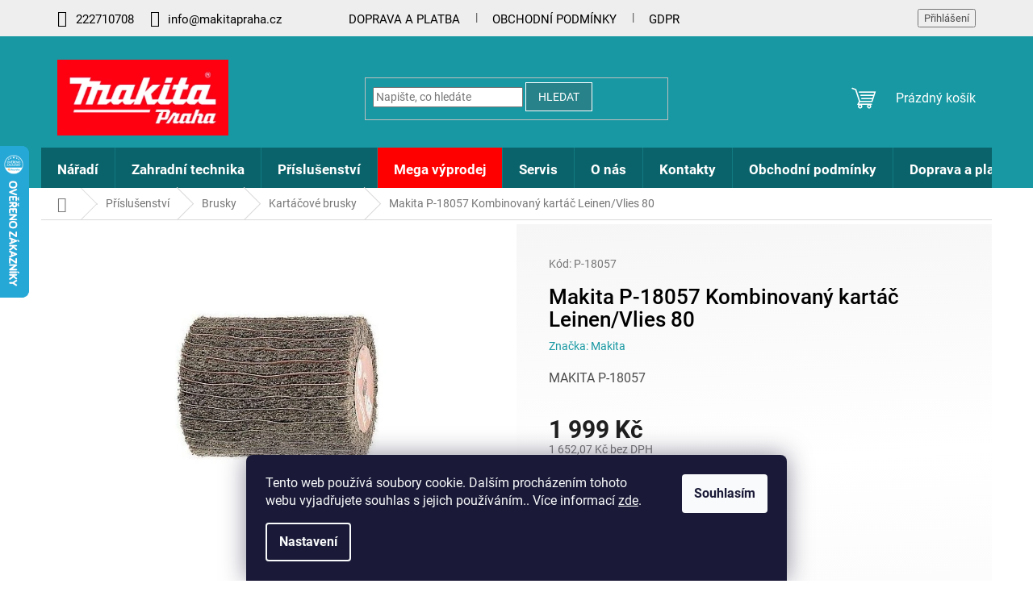

--- FILE ---
content_type: text/html; charset=utf-8
request_url: https://www.makitapraha.cz/p-18057/
body_size: 34468
content:
<!doctype html><html lang="cs" dir="ltr" class="header-background-light external-fonts-loaded"><head><meta charset="utf-8" /><meta name="viewport" content="width=device-width,initial-scale=1" /><title>Makita P-18057 Kombinovaný kartáč Leinen/Vlies 80 - Makitapraha.cz</title><link rel="preconnect" href="https://cdn.myshoptet.com" /><link rel="dns-prefetch" href="https://cdn.myshoptet.com" /><link rel="preload" href="https://cdn.myshoptet.com/prj/dist/master/cms/libs/jquery/jquery-1.11.3.min.js" as="script" /><link href="https://cdn.myshoptet.com/prj/dist/master/cms/templates/frontend_templates/shared/css/font-face/roboto.css" rel="stylesheet"><link href="https://cdn.myshoptet.com/prj/dist/master/shop/dist/font-shoptet-11.css.62c94c7785ff2cea73b2.css" rel="stylesheet"><script>
dataLayer = [];
dataLayer.push({'shoptet' : {
    "pageId": 1858,
    "pageType": "productDetail",
    "currency": "CZK",
    "currencyInfo": {
        "decimalSeparator": ",",
        "exchangeRate": 1,
        "priceDecimalPlaces": 2,
        "symbol": "K\u010d",
        "symbolLeft": 0,
        "thousandSeparator": " "
    },
    "language": "cs",
    "projectId": 441406,
    "product": {
        "id": 3111,
        "guid": "2040be38-0be6-11ec-802e-ecf4bbd79d2f",
        "hasVariants": false,
        "codes": [
            {
                "code": "P-18057"
            }
        ],
        "code": "P-18057",
        "name": "Makita P-18057 Kombinovan\u00fd kart\u00e1\u010d Leinen\/Vlies 80",
        "appendix": "",
        "weight": "0",
        "manufacturer": "Makita",
        "manufacturerGuid": "1EF5333F694A616A8CECDA0BA3DED3EE",
        "currentCategory": "P\u0159\u00edslu\u0161enstv\u00ed | Brusky | Kart\u00e1\u010dov\u00e9 brusky",
        "currentCategoryGuid": "7c5fd4fe-b104-11eb-bbb3-b8ca3a6063f8",
        "defaultCategory": "P\u0159\u00edslu\u0161enstv\u00ed | Brusky | Kart\u00e1\u010dov\u00e9 brusky",
        "defaultCategoryGuid": "7c5fd4fe-b104-11eb-bbb3-b8ca3a6063f8",
        "currency": "CZK",
        "priceWithVat": 1999
    },
    "stocks": [
        {
            "id": 1,
            "title": "Kamenn\u00e1 prodejna",
            "isDeliveryPoint": 1,
            "visibleOnEshop": 1
        },
        {
            "id": "ext",
            "title": "Sklad",
            "isDeliveryPoint": 0,
            "visibleOnEshop": 1
        }
    ],
    "cartInfo": {
        "id": null,
        "freeShipping": false,
        "freeShippingFrom": 6000,
        "leftToFreeGift": {
            "formattedPrice": "0 K\u010d",
            "priceLeft": 0
        },
        "freeGift": false,
        "leftToFreeShipping": {
            "priceLeft": 6000,
            "dependOnRegion": 0,
            "formattedPrice": "6 000 K\u010d"
        },
        "discountCoupon": [],
        "getNoBillingShippingPrice": {
            "withoutVat": 0,
            "vat": 0,
            "withVat": 0
        },
        "cartItems": [],
        "taxMode": "ORDINARY"
    },
    "cart": [],
    "customer": {
        "priceRatio": 1,
        "priceListId": 1,
        "groupId": null,
        "registered": false,
        "mainAccount": false
    }
}});
dataLayer.push({'cookie_consent' : {
    "marketing": "denied",
    "analytics": "denied"
}});
document.addEventListener('DOMContentLoaded', function() {
    shoptet.consent.onAccept(function(agreements) {
        if (agreements.length == 0) {
            return;
        }
        dataLayer.push({
            'cookie_consent' : {
                'marketing' : (agreements.includes(shoptet.config.cookiesConsentOptPersonalisation)
                    ? 'granted' : 'denied'),
                'analytics': (agreements.includes(shoptet.config.cookiesConsentOptAnalytics)
                    ? 'granted' : 'denied')
            },
            'event': 'cookie_consent'
        });
    });
});
</script>
<meta property="og:type" content="website"><meta property="og:site_name" content="makitapraha.cz"><meta property="og:url" content="https://www.makitapraha.cz/p-18057/"><meta property="og:title" content="Makita P-18057 Kombinovaný kartáč Leinen/Vlies 80 - Makitapraha.cz"><meta name="author" content="Makitapraha.cz"><meta name="web_author" content="Shoptet.cz"><meta name="dcterms.rightsHolder" content="www.makitapraha.cz"><meta name="robots" content="index,follow"><meta property="og:image" content="https://cdn.myshoptet.com/usr/www.makitapraha.cz/user/shop/big/3111_p-18057.jpg?6522a978"><meta property="og:description" content="Makita P-18057 Kombinovaný kartáč Leinen/Vlies 80. MAKITA P-18057"><meta name="description" content="Makita P-18057 Kombinovaný kartáč Leinen/Vlies 80. MAKITA P-18057"><meta property="product:price:amount" content="1999"><meta property="product:price:currency" content="CZK"><style>:root {--color-primary: #1698a2;--color-primary-h: 184;--color-primary-s: 76%;--color-primary-l: 36%;--color-primary-hover: #0a868f;--color-primary-hover-h: 184;--color-primary-hover-s: 87%;--color-primary-hover-l: 30%;--color-secondary: #44c200;--color-secondary-h: 99;--color-secondary-s: 100%;--color-secondary-l: 38%;--color-secondary-hover: #00994a;--color-secondary-hover-h: 149;--color-secondary-hover-s: 100%;--color-secondary-hover-l: 30%;--color-tertiary: #1698a2;--color-tertiary-h: 184;--color-tertiary-s: 76%;--color-tertiary-l: 36%;--color-tertiary-hover: #c20000;--color-tertiary-hover-h: 0;--color-tertiary-hover-s: 100%;--color-tertiary-hover-l: 38%;--color-header-background: #ffffff;--template-font: "Roboto";--template-headings-font: "Roboto";--header-background-url: url("[data-uri]");--cookies-notice-background: #1A1937;--cookies-notice-color: #F8FAFB;--cookies-notice-button-hover: #f5f5f5;--cookies-notice-link-hover: #27263f;--templates-update-management-preview-mode-content: "Náhled aktualizací šablony je aktivní pro váš prohlížeč."}</style>
    
    <link href="https://cdn.myshoptet.com/prj/dist/master/shop/dist/main-11.less.e897dbf3c40928fedadc.css" rel="stylesheet" />
                <link href="https://cdn.myshoptet.com/prj/dist/master/shop/dist/mobile-header-v1-11.less.1ee105d41b5f713c21aa.css" rel="stylesheet" />
    
    <script>var shoptet = shoptet || {};</script>
    <script src="https://cdn.myshoptet.com/prj/dist/master/shop/dist/main-3g-header.js.05f199e7fd2450312de2.js"></script>
<!-- User include --><!-- api 473(125) html code header -->

                <style>
                    #order-billing-methods .radio-wrapper[data-guid="68ae98b1-9b1f-11ed-90ab-b8ca3a6a5ac4"]:not(.cggooglepay), #order-billing-methods .radio-wrapper[data-guid="243afa2f-8437-11ec-90ab-b8ca3a6a5ac4"]:not(.cgapplepay) {
                        display: none;
                    }
                </style>
                <script type="text/javascript">
                    document.addEventListener('DOMContentLoaded', function() {
                        if (getShoptetDataLayer('pageType') === 'billingAndShipping') {
                            
                try {
                    if (window.ApplePaySession && window.ApplePaySession.canMakePayments()) {
                        document.querySelector('#order-billing-methods .radio-wrapper[data-guid="243afa2f-8437-11ec-90ab-b8ca3a6a5ac4"]').classList.add('cgapplepay');
                    }
                } catch (err) {} 
            
                            
                const cgBaseCardPaymentMethod = {
                        type: 'CARD',
                        parameters: {
                            allowedAuthMethods: ["PAN_ONLY", "CRYPTOGRAM_3DS"],
                            allowedCardNetworks: [/*"AMEX", "DISCOVER", "INTERAC", "JCB",*/ "MASTERCARD", "VISA"]
                        }
                };
                
                function cgLoadScript(src, callback)
                {
                    var s,
                        r,
                        t;
                    r = false;
                    s = document.createElement('script');
                    s.type = 'text/javascript';
                    s.src = src;
                    s.onload = s.onreadystatechange = function() {
                        if ( !r && (!this.readyState || this.readyState == 'complete') )
                        {
                            r = true;
                            callback();
                        }
                    };
                    t = document.getElementsByTagName('script')[0];
                    t.parentNode.insertBefore(s, t);
                } 
                
                function cgGetGoogleIsReadyToPayRequest() {
                    return Object.assign(
                        {},
                        {
                            apiVersion: 2,
                            apiVersionMinor: 0
                        },
                        {
                            allowedPaymentMethods: [cgBaseCardPaymentMethod]
                        }
                    );
                }

                function onCgGooglePayLoaded() {
                    let paymentsClient = new google.payments.api.PaymentsClient({environment: 'PRODUCTION'});
                    paymentsClient.isReadyToPay(cgGetGoogleIsReadyToPayRequest()).then(function(response) {
                        if (response.result) {
                            document.querySelector('#order-billing-methods .radio-wrapper[data-guid="68ae98b1-9b1f-11ed-90ab-b8ca3a6a5ac4"]').classList.add('cggooglepay');	 	 	 	 	 
                        }
                    })
                    .catch(function(err) {});
                }
                
                cgLoadScript('https://pay.google.com/gp/p/js/pay.js', onCgGooglePayLoaded);
            
                        }
                    });
                </script> 
                
<!-- project html code header -->
<link type="text/css" rel="stylesheet" media="screen" href="https://www.makitapraha.cz/user/documents/upload/CSS data Kuba/Makita_CSS/stylyhead_makita.css?v1.0.01" />

<style>
/*detail parametry*/
.extended-description {
    background: #ffffff !important;
    border: 1px solid #e6eaed !important;
    border-radius: unset !important;
    margin-top: 40px;
    padding: 0 40px;
}

.extended-description > h3 {
    font-size: 26px;
    font-weight: bold;
    padding: 0 16px;
    letter-spacing: -1px;
    background: #fff;
    display: inline-block;
    margin: 0;
    position: relative;
    bottom: 18px;
    left: -20px;
    color: #102c3f;
}

.extended-description table tr th {
    padding: 14px 0;
    border-bottom: 1px solid #E9E9E9;
    color: #555555;
    width: 60%;
}

.extended-description table tr td {
    padding: 14px 0;
    border-bottom: 1px solid #E9E9E9;
    text-align: right;
    color: #555555;
    font-weight: normal!important;
}

.detail-parameters th {
    font-weight: 700;
}

table.detail-parameters {
    width: 100%;
}

</style>
<!-- /User include --><link rel="shortcut icon" href="/favicon.ico" type="image/x-icon" /><link rel="canonical" href="https://www.makitapraha.cz/p-18057/" />    <script>
        var _hwq = _hwq || [];
        _hwq.push(['setKey', 'C47846FB3711F8013B337CB70E71F649']);
        _hwq.push(['setTopPos', '116']);
        _hwq.push(['showWidget', '21']);
        (function() {
            var ho = document.createElement('script');
            ho.src = 'https://cz.im9.cz/direct/i/gjs.php?n=wdgt&sak=C47846FB3711F8013B337CB70E71F649';
            var s = document.getElementsByTagName('script')[0]; s.parentNode.insertBefore(ho, s);
        })();
    </script>
    <!-- Global site tag (gtag.js) - Google Analytics -->
    <script async src="https://www.googletagmanager.com/gtag/js?id=G-1XQGVRSJ21"></script>
    <script>
        
        window.dataLayer = window.dataLayer || [];
        function gtag(){dataLayer.push(arguments);}
        

                    console.debug('default consent data');

            gtag('consent', 'default', {"ad_storage":"denied","analytics_storage":"denied","ad_user_data":"denied","ad_personalization":"denied","wait_for_update":500});
            dataLayer.push({
                'event': 'default_consent'
            });
        
        gtag('js', new Date());

        
                gtag('config', 'G-1XQGVRSJ21', {"groups":"GA4","send_page_view":false,"content_group":"productDetail","currency":"CZK","page_language":"cs"});
        
        
        
        
        
        
                    gtag('event', 'page_view', {"send_to":"GA4","page_language":"cs","content_group":"productDetail","currency":"CZK"});
        
                gtag('set', 'currency', 'CZK');

        gtag('event', 'view_item', {
            "send_to": "UA",
            "items": [
                {
                    "id": "P-18057",
                    "name": "Makita P-18057 Kombinovan\u00fd kart\u00e1\u010d Leinen\/Vlies 80",
                    "category": "P\u0159\u00edslu\u0161enstv\u00ed \/ Brusky \/ Kart\u00e1\u010dov\u00e9 brusky",
                                        "brand": "Makita",
                                                            "price": 1652.07
                }
            ]
        });
        
        
        
        
        
                    gtag('event', 'view_item', {"send_to":"GA4","page_language":"cs","content_group":"productDetail","value":1652.0699999999999,"currency":"CZK","items":[{"item_id":"P-18057","item_name":"Makita P-18057 Kombinovan\u00fd kart\u00e1\u010d Leinen\/Vlies 80","item_brand":"Makita","item_category":"P\u0159\u00edslu\u0161enstv\u00ed","item_category2":"Brusky","item_category3":"Kart\u00e1\u010dov\u00e9 brusky","price":1652.0699999999999,"quantity":1,"index":0}]});
        
        
        
        
        
        
        
        document.addEventListener('DOMContentLoaded', function() {
            if (typeof shoptet.tracking !== 'undefined') {
                for (var id in shoptet.tracking.bannersList) {
                    gtag('event', 'view_promotion', {
                        "send_to": "UA",
                        "promotions": [
                            {
                                "id": shoptet.tracking.bannersList[id].id,
                                "name": shoptet.tracking.bannersList[id].name,
                                "position": shoptet.tracking.bannersList[id].position
                            }
                        ]
                    });
                }
            }

            shoptet.consent.onAccept(function(agreements) {
                if (agreements.length !== 0) {
                    console.debug('gtag consent accept');
                    var gtagConsentPayload =  {
                        'ad_storage': agreements.includes(shoptet.config.cookiesConsentOptPersonalisation)
                            ? 'granted' : 'denied',
                        'analytics_storage': agreements.includes(shoptet.config.cookiesConsentOptAnalytics)
                            ? 'granted' : 'denied',
                                                                                                'ad_user_data': agreements.includes(shoptet.config.cookiesConsentOptPersonalisation)
                            ? 'granted' : 'denied',
                        'ad_personalization': agreements.includes(shoptet.config.cookiesConsentOptPersonalisation)
                            ? 'granted' : 'denied',
                        };
                    console.debug('update consent data', gtagConsentPayload);
                    gtag('consent', 'update', gtagConsentPayload);
                    dataLayer.push(
                        { 'event': 'update_consent' }
                    );
                }
            });
        });
    </script>
<script>
    (function(t, r, a, c, k, i, n, g) { t['ROIDataObject'] = k;
    t[k]=t[k]||function(){ (t[k].q=t[k].q||[]).push(arguments) },t[k].c=i;n=r.createElement(a),
    g=r.getElementsByTagName(a)[0];n.async=1;n.src=c;g.parentNode.insertBefore(n,g)
    })(window, document, 'script', '//www.heureka.cz/ocm/sdk.js?source=shoptet&version=2&page=product_detail', 'heureka', 'cz');

    heureka('set_user_consent', 0);
</script>
</head><body class="desktop id-1858 in-b-kartacove-brusky template-11 type-product type-detail one-column-body columns-mobile-2 columns-4 ums_forms_redesign--off ums_a11y_category_page--on ums_discussion_rating_forms--off ums_flags_display_unification--on ums_a11y_login--on mobile-header-version-1"><noscript>
    <style>
        #header {
            padding-top: 0;
            position: relative !important;
            top: 0;
        }
        .header-navigation {
            position: relative !important;
        }
        .overall-wrapper {
            margin: 0 !important;
        }
        body:not(.ready) {
            visibility: visible !important;
        }
    </style>
    <div class="no-javascript">
        <div class="no-javascript__title">Musíte změnit nastavení vašeho prohlížeče</div>
        <div class="no-javascript__text">Podívejte se na: <a href="https://www.google.com/support/bin/answer.py?answer=23852">Jak povolit JavaScript ve vašem prohlížeči</a>.</div>
        <div class="no-javascript__text">Pokud používáte software na blokování reklam, může být nutné povolit JavaScript z této stránky.</div>
        <div class="no-javascript__text">Děkujeme.</div>
    </div>
</noscript>

        <div id="fb-root"></div>
        <script>
            window.fbAsyncInit = function() {
                FB.init({
//                    appId            : 'your-app-id',
                    autoLogAppEvents : true,
                    xfbml            : true,
                    version          : 'v19.0'
                });
            };
        </script>
        <script async defer crossorigin="anonymous" src="https://connect.facebook.net/cs_CZ/sdk.js"></script>    <div class="siteCookies siteCookies--bottom siteCookies--dark js-siteCookies" role="dialog" data-testid="cookiesPopup" data-nosnippet>
        <div class="siteCookies__form">
            <div class="siteCookies__content">
                <div class="siteCookies__text">
                    Tento web používá soubory cookie. Dalším procházením tohoto webu vyjadřujete souhlas s jejich používáním.. Více informací <a href="https://441406.myshoptet.com/podminky-ochrany-osobnich-udaju/" target="\" _blank="">zde</a>.
                </div>
                <p class="siteCookies__links">
                    <button class="siteCookies__link js-cookies-settings" aria-label="Nastavení cookies" data-testid="cookiesSettings">Nastavení</button>
                </p>
            </div>
            <div class="siteCookies__buttonWrap">
                                <button class="siteCookies__button js-cookiesConsentSubmit" value="all" aria-label="Přijmout cookies" data-testid="buttonCookiesAccept">Souhlasím</button>
            </div>
        </div>
        <script>
            document.addEventListener("DOMContentLoaded", () => {
                const siteCookies = document.querySelector('.js-siteCookies');
                document.addEventListener("scroll", shoptet.common.throttle(() => {
                    const st = document.documentElement.scrollTop;
                    if (st > 1) {
                        siteCookies.classList.add('siteCookies--scrolled');
                    } else {
                        siteCookies.classList.remove('siteCookies--scrolled');
                    }
                }, 100));
            });
        </script>
    </div>
<a href="#content" class="skip-link sr-only">Přejít na obsah</a><div class="overall-wrapper"><div class="user-action"><div class="container">
    <div class="user-action-in">
                    <div id="login" class="user-action-login popup-widget login-widget" role="dialog" aria-labelledby="loginHeading">
        <div class="popup-widget-inner">
                            <h2 id="loginHeading">Přihlášení k vašemu účtu</h2><div id="customerLogin"><form action="/action/Customer/Login/" method="post" id="formLoginIncluded" class="csrf-enabled formLogin" data-testid="formLogin"><input type="hidden" name="referer" value="" /><div class="form-group"><div class="input-wrapper email js-validated-element-wrapper no-label"><input type="email" name="email" class="form-control" autofocus placeholder="E-mailová adresa (např. jan@novak.cz)" data-testid="inputEmail" autocomplete="email" required /></div></div><div class="form-group"><div class="input-wrapper password js-validated-element-wrapper no-label"><input type="password" name="password" class="form-control" placeholder="Heslo" data-testid="inputPassword" autocomplete="current-password" required /><span class="no-display">Nemůžete vyplnit toto pole</span><input type="text" name="surname" value="" class="no-display" /></div></div><div class="form-group"><div class="login-wrapper"><button type="submit" class="btn btn-secondary btn-text btn-login" data-testid="buttonSubmit">Přihlásit se</button><div class="password-helper"><a href="/registrace/" data-testid="signup" rel="nofollow">Nová registrace</a><a href="/klient/zapomenute-heslo/" rel="nofollow">Zapomenuté heslo</a></div></div></div></form>
</div>                    </div>
    </div>

                            <div id="cart-widget" class="user-action-cart popup-widget cart-widget loader-wrapper" data-testid="popupCartWidget" role="dialog" aria-hidden="true">
    <div class="popup-widget-inner cart-widget-inner place-cart-here">
        <div class="loader-overlay">
            <div class="loader"></div>
        </div>
    </div>

    <div class="cart-widget-button">
        <a href="/kosik/" class="btn btn-conversion" id="continue-order-button" rel="nofollow" data-testid="buttonNextStep">Pokračovat do košíku</a>
    </div>
</div>
            </div>
</div>
</div><div class="top-navigation-bar" data-testid="topNavigationBar">

    <div class="container">

        <div class="top-navigation-contacts">
            <strong>Zákaznická podpora:</strong><a href="tel:222710708" class="project-phone" aria-label="Zavolat na 222710708" data-testid="contactboxPhone"><span>222710708</span></a><a href="mailto:info@makitapraha.cz" class="project-email" data-testid="contactboxEmail"><span>info@makitapraha.cz</span></a>        </div>

                            <div class="top-navigation-menu">
                <div class="top-navigation-menu-trigger"></div>
                <ul class="top-navigation-bar-menu">
                                            <li class="top-navigation-menu-item-27">
                            <a href="/clanky/doprava-a-platba/">Doprava a platba</a>
                        </li>
                                            <li class="top-navigation-menu-item-39">
                            <a href="/clanky/obchodni-podminky/">Obchodní podmínky</a>
                        </li>
                                            <li class="top-navigation-menu-item-691">
                            <a href="/clanky/podminky-ochrany-osobnich-udaju/">GDPR</a>
                        </li>
                                    </ul>
                <ul class="top-navigation-bar-menu-helper"></ul>
            </div>
        
        <div class="top-navigation-tools">
            <div class="responsive-tools">
                <a href="#" class="toggle-window" data-target="search" aria-label="Hledat" data-testid="linkSearchIcon"></a>
                                                            <a href="#" class="toggle-window" data-target="login"></a>
                                                    <a href="#" class="toggle-window" data-target="navigation" aria-label="Menu" data-testid="hamburgerMenu"></a>
            </div>
                        <button class="top-nav-button top-nav-button-login toggle-window" type="button" data-target="login" aria-haspopup="dialog" aria-controls="login" aria-expanded="false" data-testid="signin"><span>Přihlášení</span></button>        </div>

    </div>

</div>
<header id="header"><div class="container navigation-wrapper">
    <div class="header-top">
        <div class="site-name-wrapper">
            <div class="site-name"><a href="/" data-testid="linkWebsiteLogo"><img src="https://cdn.myshoptet.com/usr/www.makitapraha.cz/user/logos/logo_makitapraha.jpg" alt="Makitapraha.cz" fetchpriority="low" /></a></div>        </div>
        <div class="search" itemscope itemtype="https://schema.org/WebSite">
            <meta itemprop="headline" content="Kartáčové brusky"/><meta itemprop="url" content="https://www.makitapraha.cz"/><meta itemprop="text" content="Makita P-18057 Kombinovaný kartáč Leinen/Vlies 80. MAKITA P-18057"/>            <form action="/action/ProductSearch/prepareString/" method="post"
    id="formSearchForm" class="search-form compact-form js-search-main"
    itemprop="potentialAction" itemscope itemtype="https://schema.org/SearchAction" data-testid="searchForm">
    <fieldset>
        <meta itemprop="target"
            content="https://www.makitapraha.cz/vyhledavani/?string={string}"/>
        <input type="hidden" name="language" value="cs"/>
        
            
<input
    type="search"
    name="string"
        class="query-input form-control search-input js-search-input"
    placeholder="Napište, co hledáte"
    autocomplete="off"
    required
    itemprop="query-input"
    aria-label="Vyhledávání"
    data-testid="searchInput"
>
            <button type="submit" class="btn btn-default" data-testid="searchBtn">Hledat</button>
        
    </fieldset>
</form>
        </div>
        <div class="navigation-buttons">
                
    <a href="/kosik/" class="btn btn-icon toggle-window cart-count" data-target="cart" data-hover="true" data-redirect="true" data-testid="headerCart" rel="nofollow" aria-haspopup="dialog" aria-expanded="false" aria-controls="cart-widget">
        
                <span class="sr-only">Nákupní košík</span>
        
            <span class="cart-price visible-lg-inline-block" data-testid="headerCartPrice">
                                    Prázdný košík                            </span>
        
    
            </a>
        </div>
    </div>
    <nav id="navigation" aria-label="Hlavní menu" data-collapsible="true"><div class="navigation-in menu"><ul class="menu-level-1" role="menubar" data-testid="headerMenuItems"><li class="menu-item-706 ext" role="none"><a href="/naradi/" data-testid="headerMenuItem" role="menuitem" aria-haspopup="true" aria-expanded="false"><b>Nářadí</b><span class="submenu-arrow"></span></a><ul class="menu-level-2" aria-label="Nářadí" tabindex="-1" role="menu"><li class="menu-item-712 has-third-level" role="none"><a href="/aku-naradi/" class="menu-image" data-testid="headerMenuItem" tabindex="-1" aria-hidden="true"><img src="data:image/svg+xml,%3Csvg%20width%3D%22140%22%20height%3D%22100%22%20xmlns%3D%22http%3A%2F%2Fwww.w3.org%2F2000%2Fsvg%22%3E%3C%2Fsvg%3E" alt="" aria-hidden="true" width="140" height="100"  data-src="https://cdn.myshoptet.com/usr/www.makitapraha.cz/user/categories/thumb/aku_vrta.jpg" fetchpriority="low" /></a><div><a href="/aku-naradi/" data-testid="headerMenuItem" role="menuitem"><span>Aku nářadí</span></a>
                                                    <ul class="menu-level-3" role="menu">
                                                                    <li class="menu-item-1327" role="none">
                                        <a href="/akumulatorove-stroje-vrtaci-sroubovaky/" data-testid="headerMenuItem" role="menuitem">
                                            Vrtací šroubováky</a>,                                    </li>
                                                                    <li class="menu-item-1321" role="none">
                                        <a href="/akumulatorove-stroje-priklepove-sroubovaky/" data-testid="headerMenuItem" role="menuitem">
                                            Příklepové šroubováky</a>,                                    </li>
                                                                    <li class="menu-item-1312" role="none">
                                        <a href="/akumulatorove-stroje-brusky/" data-testid="headerMenuItem" role="menuitem">
                                            Brusky</a>,                                    </li>
                                                                    <li class="menu-item-1318" role="none">
                                        <a href="/akumulatorove-stroje-kladiva/" data-testid="headerMenuItem" role="menuitem">
                                            Kladiva</a>,                                    </li>
                                                                    <li class="menu-item-1324" role="none">
                                        <a href="/akumulatorove-stroje-razove-utahovaky/" data-testid="headerMenuItem" role="menuitem">
                                            Rázové utahováky</a>,                                    </li>
                                                                    <li class="menu-item-1315" role="none">
                                        <a href="/akumulatorove-stroje-pily/" data-testid="headerMenuItem" role="menuitem">
                                            Pily</a>,                                    </li>
                                                                    <li class="menu-item-715" role="none">
                                        <a href="/akumulatorove-stroje-sroubovaky/" data-testid="headerMenuItem" role="menuitem">
                                            Šroubováky</a>,                                    </li>
                                                                    <li class="menu-item-799" role="none">
                                        <a href="/akumulatorove-stroje-radia/" data-testid="headerMenuItem" role="menuitem">
                                            Rádia</a>,                                    </li>
                                                                    <li class="menu-item-802" role="none">
                                        <a href="/akumulatorove-stroje-svitilny/" data-testid="headerMenuItem" role="menuitem">
                                            Svítilny</a>,                                    </li>
                                                                    <li class="menu-item-763" role="none">
                                        <a href="/akumulatorove-stroje-vysavace/" data-testid="headerMenuItem" role="menuitem">
                                            Vysavače</a>,                                    </li>
                                                                    <li class="menu-item-724" role="none">
                                        <a href="/akumulatorove-stroje-uhlove-vrtacky/" data-testid="headerMenuItem" role="menuitem">
                                            Úhlové vrtačky</a>,                                    </li>
                                                                    <li class="menu-item-742" role="none">
                                        <a href="/akumulatorove-stroje-ostatni-stroje/" data-testid="headerMenuItem" role="menuitem">
                                            Ostatní stroje</a>,                                    </li>
                                                                    <li class="menu-item-826" role="none">
                                        <a href="/akumulatorove-stroje-zahradni-technika/" data-testid="headerMenuItem" role="menuitem">
                                            Zahradní technika</a>,                                    </li>
                                                                    <li class="menu-item-1303" role="none">
                                        <a href="/aku-sady-stroju/" data-testid="headerMenuItem" role="menuitem">
                                            Sady strojů</a>                                    </li>
                                                            </ul>
                        </div></li><li class="menu-item-952 has-third-level" role="none"><a href="/brusky/" class="menu-image" data-testid="headerMenuItem" tabindex="-1" aria-hidden="true"><img src="data:image/svg+xml,%3Csvg%20width%3D%22140%22%20height%3D%22100%22%20xmlns%3D%22http%3A%2F%2Fwww.w3.org%2F2000%2Fsvg%22%3E%3C%2Fsvg%3E" alt="" aria-hidden="true" width="140" height="100"  data-src="https://cdn.myshoptet.com/usr/www.makitapraha.cz/user/categories/thumb/brusk11.png" fetchpriority="low" /></a><div><a href="/brusky/" data-testid="headerMenuItem" role="menuitem"><span>Brusky</span></a>
                                                    <ul class="menu-level-3" role="menu">
                                                                    <li class="menu-item-2698" role="none">
                                        <a href="/brusky-na-sadrokarton/" data-testid="headerMenuItem" role="menuitem">
                                            Brusky na sádrokarton</a>,                                    </li>
                                                                    <li class="menu-item-955" role="none">
                                        <a href="/brusky-brusky-uhlove/" data-testid="headerMenuItem" role="menuitem">
                                            Brusky úhlové</a>,                                    </li>
                                                                    <li class="menu-item-958" role="none">
                                        <a href="/brusky-brusky-pasove/" data-testid="headerMenuItem" role="menuitem">
                                            Brusky pásové</a>,                                    </li>
                                                                    <li class="menu-item-961" role="none">
                                        <a href="/brusky-brusky-vibracni/" data-testid="headerMenuItem" role="menuitem">
                                            Brusky vibrační</a>,                                    </li>
                                                                    <li class="menu-item-964" role="none">
                                        <a href="/brusky-brusky-excentricke/" data-testid="headerMenuItem" role="menuitem">
                                            Brusky excentrické</a>,                                    </li>
                                                                    <li class="menu-item-967" role="none">
                                        <a href="/brusky-brusky-prime/" data-testid="headerMenuItem" role="menuitem">
                                            Brusky přímé</a>,                                    </li>
                                                                    <li class="menu-item-970" role="none">
                                        <a href="/brusky-brusky-dvoukotoucove/" data-testid="headerMenuItem" role="menuitem">
                                            Brusky dvoukotoučové</a>,                                    </li>
                                                                    <li class="menu-item-973" role="none">
                                        <a href="/brusky-bruska-kartacova/" data-testid="headerMenuItem" role="menuitem">
                                            Brusky kartáčové</a>,                                    </li>
                                                                    <li class="menu-item-976" role="none">
                                        <a href="/brusky-brusky-na-beton-a-kamen/" data-testid="headerMenuItem" role="menuitem">
                                            Brusky na beton a kámen</a>                                    </li>
                                                            </ul>
                        </div></li><li class="menu-item-997" role="none"><a href="/dlabacky/" class="menu-image" data-testid="headerMenuItem" tabindex="-1" aria-hidden="true"><img src="data:image/svg+xml,%3Csvg%20width%3D%22140%22%20height%3D%22100%22%20xmlns%3D%22http%3A%2F%2Fwww.w3.org%2F2000%2Fsvg%22%3E%3C%2Fsvg%3E" alt="" aria-hidden="true" width="140" height="100"  data-src="https://cdn.myshoptet.com/usr/www.makitapraha.cz/user/categories/thumb/dlaba__ky.jpg" fetchpriority="low" /></a><div><a href="/dlabacky/" data-testid="headerMenuItem" role="menuitem"><span>Dlabačky</span></a>
                        </div></li><li class="menu-item-1003" role="none"><a href="/drazkovacky/" class="menu-image" data-testid="headerMenuItem" tabindex="-1" aria-hidden="true"><img src="data:image/svg+xml,%3Csvg%20width%3D%22140%22%20height%3D%22100%22%20xmlns%3D%22http%3A%2F%2Fwww.w3.org%2F2000%2Fsvg%22%3E%3C%2Fsvg%3E" alt="" aria-hidden="true" width="140" height="100"  data-src="https://cdn.myshoptet.com/usr/www.makitapraha.cz/user/categories/thumb/dr____kova__ky.jpg" fetchpriority="low" /></a><div><a href="/drazkovacky/" data-testid="headerMenuItem" role="menuitem"><span>Drážkovačky</span></a>
                        </div></li><li class="menu-item-1006" role="none"><a href="/frezky/" class="menu-image" data-testid="headerMenuItem" tabindex="-1" aria-hidden="true"><img src="data:image/svg+xml,%3Csvg%20width%3D%22140%22%20height%3D%22100%22%20xmlns%3D%22http%3A%2F%2Fwww.w3.org%2F2000%2Fsvg%22%3E%3C%2Fsvg%3E" alt="" aria-hidden="true" width="140" height="100"  data-src="https://cdn.myshoptet.com/usr/www.makitapraha.cz/user/categories/thumb/fr__zky.jpg" fetchpriority="low" /></a><div><a href="/frezky/" data-testid="headerMenuItem" role="menuitem"><span>Frézky</span></a>
                        </div></li><li class="menu-item-1009" role="none"><a href="/hobliky/" class="menu-image" data-testid="headerMenuItem" tabindex="-1" aria-hidden="true"><img src="data:image/svg+xml,%3Csvg%20width%3D%22140%22%20height%3D%22100%22%20xmlns%3D%22http%3A%2F%2Fwww.w3.org%2F2000%2Fsvg%22%3E%3C%2Fsvg%3E" alt="" aria-hidden="true" width="140" height="100"  data-src="https://cdn.myshoptet.com/usr/www.makitapraha.cz/user/categories/thumb/hobl__ky.jpg" fetchpriority="low" /></a><div><a href="/hobliky/" data-testid="headerMenuItem" role="menuitem"><span>Hoblíky</span></a>
                        </div></li><li class="menu-item-1012" role="none"><a href="/horkovzdusne-pistole/" class="menu-image" data-testid="headerMenuItem" tabindex="-1" aria-hidden="true"><img src="data:image/svg+xml,%3Csvg%20width%3D%22140%22%20height%3D%22100%22%20xmlns%3D%22http%3A%2F%2Fwww.w3.org%2F2000%2Fsvg%22%3E%3C%2Fsvg%3E" alt="" aria-hidden="true" width="140" height="100"  data-src="https://cdn.myshoptet.com/usr/www.makitapraha.cz/user/categories/thumb/horkovzdu__n___pistole.png" fetchpriority="low" /></a><div><a href="/horkovzdusne-pistole/" data-testid="headerMenuItem" role="menuitem"><span>Horkovzdušné pistole</span></a>
                        </div></li><li class="menu-item-1015 has-third-level" role="none"><a href="/kladiva/" class="menu-image" data-testid="headerMenuItem" tabindex="-1" aria-hidden="true"><img src="data:image/svg+xml,%3Csvg%20width%3D%22140%22%20height%3D%22100%22%20xmlns%3D%22http%3A%2F%2Fwww.w3.org%2F2000%2Fsvg%22%3E%3C%2Fsvg%3E" alt="" aria-hidden="true" width="140" height="100"  data-src="https://cdn.myshoptet.com/usr/www.makitapraha.cz/user/categories/thumb/kladiva.jpg" fetchpriority="low" /></a><div><a href="/kladiva/" data-testid="headerMenuItem" role="menuitem"><span>Kladiva</span></a>
                                                    <ul class="menu-level-3" role="menu">
                                                                    <li class="menu-item-1018" role="none">
                                        <a href="/kladiva-sekaci-a-bouraci/" data-testid="headerMenuItem" role="menuitem">
                                            Kladiva sekací a bourací</a>,                                    </li>
                                                                    <li class="menu-item-1021" role="none">
                                        <a href="/kladiva-kombinovana/" data-testid="headerMenuItem" role="menuitem">
                                            Kladiva kombinovaná</a>,                                    </li>
                                                                    <li class="menu-item-1024" role="none">
                                        <a href="/kladiva-vrtaci/" data-testid="headerMenuItem" role="menuitem">
                                            Kladiva vrtací</a>                                    </li>
                                                            </ul>
                        </div></li><li class="menu-item-1045 has-third-level" role="none"><a href="/laserova-technika/" class="menu-image" data-testid="headerMenuItem" tabindex="-1" aria-hidden="true"><img src="data:image/svg+xml,%3Csvg%20width%3D%22140%22%20height%3D%22100%22%20xmlns%3D%22http%3A%2F%2Fwww.w3.org%2F2000%2Fsvg%22%3E%3C%2Fsvg%3E" alt="" aria-hidden="true" width="140" height="100"  data-src="https://cdn.myshoptet.com/usr/www.makitapraha.cz/user/categories/thumb/laserov___technika.jpg" fetchpriority="low" /></a><div><a href="/laserova-technika/" data-testid="headerMenuItem" role="menuitem"><span>Laserová technika</span></a>
                                                    <ul class="menu-level-3" role="menu">
                                                                    <li class="menu-item-1048" role="none">
                                        <a href="/lasery/" data-testid="headerMenuItem" role="menuitem">
                                            Lasery</a>,                                    </li>
                                                                    <li class="menu-item-1051" role="none">
                                        <a href="/laserove-merice/" data-testid="headerMenuItem" role="menuitem">
                                            Laserové měřiče</a>                                    </li>
                                                            </ul>
                        </div></li><li class="menu-item-1054" role="none"><a href="/lesticky/" class="menu-image" data-testid="headerMenuItem" tabindex="-1" aria-hidden="true"><img src="data:image/svg+xml,%3Csvg%20width%3D%22140%22%20height%3D%22100%22%20xmlns%3D%22http%3A%2F%2Fwww.w3.org%2F2000%2Fsvg%22%3E%3C%2Fsvg%3E" alt="" aria-hidden="true" width="140" height="100"  data-src="https://cdn.myshoptet.com/usr/www.makitapraha.cz/user/categories/thumb/le__ti__ky.jpg" fetchpriority="low" /></a><div><a href="/lesticky/" data-testid="headerMenuItem" role="menuitem"><span>Leštičky</span></a>
                        </div></li><li class="menu-item-1057" role="none"><a href="/michadla/" class="menu-image" data-testid="headerMenuItem" tabindex="-1" aria-hidden="true"><img src="data:image/svg+xml,%3Csvg%20width%3D%22140%22%20height%3D%22100%22%20xmlns%3D%22http%3A%2F%2Fwww.w3.org%2F2000%2Fsvg%22%3E%3C%2Fsvg%3E" alt="" aria-hidden="true" width="140" height="100"  data-src="https://cdn.myshoptet.com/usr/www.makitapraha.cz/user/categories/thumb/m__chadla.jpg" fetchpriority="low" /></a><div><a href="/michadla/" data-testid="headerMenuItem" role="menuitem"><span>Míchadla</span></a>
                        </div></li><li class="menu-item-1060" role="none"><a href="/multitool/" class="menu-image" data-testid="headerMenuItem" tabindex="-1" aria-hidden="true"><img src="data:image/svg+xml,%3Csvg%20width%3D%22140%22%20height%3D%22100%22%20xmlns%3D%22http%3A%2F%2Fwww.w3.org%2F2000%2Fsvg%22%3E%3C%2Fsvg%3E" alt="" aria-hidden="true" width="140" height="100"  data-src="https://cdn.myshoptet.com/usr/www.makitapraha.cz/user/categories/thumb/multitool.jpg" fetchpriority="low" /></a><div><a href="/multitool/" data-testid="headerMenuItem" role="menuitem"><span>MultiTool</span></a>
                        </div></li><li class="menu-item-1063" role="none"><a href="/nuzky-na-plech-a-prostrihovace/" class="menu-image" data-testid="headerMenuItem" tabindex="-1" aria-hidden="true"><img src="data:image/svg+xml,%3Csvg%20width%3D%22140%22%20height%3D%22100%22%20xmlns%3D%22http%3A%2F%2Fwww.w3.org%2F2000%2Fsvg%22%3E%3C%2Fsvg%3E" alt="" aria-hidden="true" width="140" height="100"  data-src="https://cdn.myshoptet.com/usr/www.makitapraha.cz/user/categories/thumb/n____ky_na_plech_a_prost__ihova__e.png" fetchpriority="low" /></a><div><a href="/nuzky-na-plech-a-prostrihovace/" data-testid="headerMenuItem" role="menuitem"><span>Nůžky na plech a prostřihovače</span></a>
                        </div></li><li class="menu-item-1066" role="none"><a href="/pilniky/" class="menu-image" data-testid="headerMenuItem" tabindex="-1" aria-hidden="true"><img src="data:image/svg+xml,%3Csvg%20width%3D%22140%22%20height%3D%22100%22%20xmlns%3D%22http%3A%2F%2Fwww.w3.org%2F2000%2Fsvg%22%3E%3C%2Fsvg%3E" alt="" aria-hidden="true" width="140" height="100"  data-src="https://cdn.myshoptet.com/usr/www.makitapraha.cz/user/categories/thumb/piln__ky.jpg" fetchpriority="low" /></a><div><a href="/pilniky/" data-testid="headerMenuItem" role="menuitem"><span>Pilníky</span></a>
                        </div></li><li class="menu-item-1069 has-third-level" role="none"><a href="/pily/" class="menu-image" data-testid="headerMenuItem" tabindex="-1" aria-hidden="true"><img src="data:image/svg+xml,%3Csvg%20width%3D%22140%22%20height%3D%22100%22%20xmlns%3D%22http%3A%2F%2Fwww.w3.org%2F2000%2Fsvg%22%3E%3C%2Fsvg%3E" alt="" aria-hidden="true" width="140" height="100"  data-src="https://cdn.myshoptet.com/usr/www.makitapraha.cz/user/categories/thumb/pily_okru__n__.jpg" fetchpriority="low" /></a><div><a href="/pily/" data-testid="headerMenuItem" role="menuitem"><span>Pily</span></a>
                                                    <ul class="menu-level-3" role="menu">
                                                                    <li class="menu-item-1072" role="none">
                                        <a href="/pily-pily-okruzni/" data-testid="headerMenuItem" role="menuitem">
                                            Pily okružní</a>,                                    </li>
                                                                    <li class="menu-item-1075" role="none">
                                        <a href="/pily-pily-primocare/" data-testid="headerMenuItem" role="menuitem">
                                            Pily přímočaré</a>,                                    </li>
                                                                    <li class="menu-item-1078" role="none">
                                        <a href="/pily-pily-ocasky/" data-testid="headerMenuItem" role="menuitem">
                                            Pily ocasky</a>,                                    </li>
                                                                    <li class="menu-item-1081" role="none">
                                        <a href="/pily-pily-ponorne/" data-testid="headerMenuItem" role="menuitem">
                                            Pily ponorné</a>,                                    </li>
                                                                    <li class="menu-item-1084" role="none">
                                        <a href="/pily-pily-pokosove/" data-testid="headerMenuItem" role="menuitem">
                                            Pily pokosové</a>,                                    </li>
                                                                    <li class="menu-item-1087" role="none">
                                        <a href="/pily-pily-stolni/" data-testid="headerMenuItem" role="menuitem">
                                            Pily stolní</a>,                                    </li>
                                                                    <li class="menu-item-1090" role="none">
                                        <a href="/pily-pily-pasove/" data-testid="headerMenuItem" role="menuitem">
                                            Pily pásové</a>,                                    </li>
                                                                    <li class="menu-item-1093" role="none">
                                        <a href="/pily-pily-na-kov/" data-testid="headerMenuItem" role="menuitem">
                                            Pily na kov</a>                                    </li>
                                                            </ul>
                        </div></li><li class="menu-item-1096" role="none"><a href="/ponorna-cerpadla/" class="menu-image" data-testid="headerMenuItem" tabindex="-1" aria-hidden="true"><img src="data:image/svg+xml,%3Csvg%20width%3D%22140%22%20height%3D%22100%22%20xmlns%3D%22http%3A%2F%2Fwww.w3.org%2F2000%2Fsvg%22%3E%3C%2Fsvg%3E" alt="" aria-hidden="true" width="140" height="100"  data-src="https://cdn.myshoptet.com/usr/www.makitapraha.cz/user/categories/thumb/ponorn_____erpadla.jpg" fetchpriority="low" /></a><div><a href="/ponorna-cerpadla/" data-testid="headerMenuItem" role="menuitem"><span>Ponorná čerpadla</span></a>
                        </div></li><li class="menu-item-1105" role="none"><a href="/rozbrusovaci-pily/" class="menu-image" data-testid="headerMenuItem" tabindex="-1" aria-hidden="true"><img src="data:image/svg+xml,%3Csvg%20width%3D%22140%22%20height%3D%22100%22%20xmlns%3D%22http%3A%2F%2Fwww.w3.org%2F2000%2Fsvg%22%3E%3C%2Fsvg%3E" alt="" aria-hidden="true" width="140" height="100"  data-src="https://cdn.myshoptet.com/usr/www.makitapraha.cz/user/categories/thumb/rozbru__ovac___pily.jpg" fetchpriority="low" /></a><div><a href="/rozbrusovaci-pily/" data-testid="headerMenuItem" role="menuitem"><span>Rozbrušovací pily</span></a>
                        </div></li><li class="menu-item-1108" role="none"><a href="/rezacky/" class="menu-image" data-testid="headerMenuItem" tabindex="-1" aria-hidden="true"><img src="data:image/svg+xml,%3Csvg%20width%3D%22140%22%20height%3D%22100%22%20xmlns%3D%22http%3A%2F%2Fwww.w3.org%2F2000%2Fsvg%22%3E%3C%2Fsvg%3E" alt="" aria-hidden="true" width="140" height="100"  data-src="https://cdn.myshoptet.com/usr/www.makitapraha.cz/user/categories/thumb/__eza__ky.jpg" fetchpriority="low" /></a><div><a href="/rezacky/" data-testid="headerMenuItem" role="menuitem"><span>Řezačky</span></a>
                        </div></li><li class="menu-item-1111" role="none"><a href="/sroubovaky/" class="menu-image" data-testid="headerMenuItem" tabindex="-1" aria-hidden="true"><img src="data:image/svg+xml,%3Csvg%20width%3D%22140%22%20height%3D%22100%22%20xmlns%3D%22http%3A%2F%2Fwww.w3.org%2F2000%2Fsvg%22%3E%3C%2Fsvg%3E" alt="" aria-hidden="true" width="140" height="100"  data-src="https://cdn.myshoptet.com/usr/www.makitapraha.cz/user/categories/thumb/__roubov__kyel.jpg" fetchpriority="low" /></a><div><a href="/sroubovaky/" data-testid="headerMenuItem" role="menuitem"><span>Šroubováky</span></a>
                        </div></li><li class="menu-item-1114" role="none"><a href="/tlakove-mycky/" class="menu-image" data-testid="headerMenuItem" tabindex="-1" aria-hidden="true"><img src="data:image/svg+xml,%3Csvg%20width%3D%22140%22%20height%3D%22100%22%20xmlns%3D%22http%3A%2F%2Fwww.w3.org%2F2000%2Fsvg%22%3E%3C%2Fsvg%3E" alt="" aria-hidden="true" width="140" height="100"  data-src="https://cdn.myshoptet.com/usr/www.makitapraha.cz/user/categories/thumb/tlakov___my__ky.jpg" fetchpriority="low" /></a><div><a href="/tlakove-mycky/" data-testid="headerMenuItem" role="menuitem"><span>Tlakové myčky</span></a>
                        </div></li><li class="menu-item-1117" role="none"><a href="/utahovaky/" class="menu-image" data-testid="headerMenuItem" tabindex="-1" aria-hidden="true"><img src="data:image/svg+xml,%3Csvg%20width%3D%22140%22%20height%3D%22100%22%20xmlns%3D%22http%3A%2F%2Fwww.w3.org%2F2000%2Fsvg%22%3E%3C%2Fsvg%3E" alt="" aria-hidden="true" width="140" height="100"  data-src="https://cdn.myshoptet.com/usr/www.makitapraha.cz/user/categories/thumb/utahov__ky.jpg" fetchpriority="low" /></a><div><a href="/utahovaky/" data-testid="headerMenuItem" role="menuitem"><span>Utahováky</span></a>
                        </div></li><li class="menu-item-1120 has-third-level" role="none"><a href="/vrtacky/" class="menu-image" data-testid="headerMenuItem" tabindex="-1" aria-hidden="true"><img src="data:image/svg+xml,%3Csvg%20width%3D%22140%22%20height%3D%22100%22%20xmlns%3D%22http%3A%2F%2Fwww.w3.org%2F2000%2Fsvg%22%3E%3C%2Fsvg%3E" alt="" aria-hidden="true" width="140" height="100"  data-src="https://cdn.myshoptet.com/usr/www.makitapraha.cz/user/categories/thumb/vrta__ky_s_p____klepem.jpg" fetchpriority="low" /></a><div><a href="/vrtacky/" data-testid="headerMenuItem" role="menuitem"><span>Vrtačky</span></a>
                                                    <ul class="menu-level-3" role="menu">
                                                                    <li class="menu-item-1123" role="none">
                                        <a href="/vrtacky-vrtacky-s-priklepem/" data-testid="headerMenuItem" role="menuitem">
                                            Vrtačky s příklepem</a>,                                    </li>
                                                                    <li class="menu-item-1126" role="none">
                                        <a href="/vrtacky-vrtacky-bez-priklepu/" data-testid="headerMenuItem" role="menuitem">
                                            Vrtačky bez příklepu</a>,                                    </li>
                                                                    <li class="menu-item-1129" role="none">
                                        <a href="/vrtacky-vrtacky-uhlove/" data-testid="headerMenuItem" role="menuitem">
                                            Vrtačky úhlové</a>,                                    </li>
                                                                    <li class="menu-item-1132" role="none">
                                        <a href="/vrtacky-vrtacky-jadrove/" data-testid="headerMenuItem" role="menuitem">
                                            Vrtačky jádrové</a>,                                    </li>
                                                                    <li class="menu-item-1135" role="none">
                                        <a href="/vrtacky-vrtacky-magneticke/" data-testid="headerMenuItem" role="menuitem">
                                            Vrtačky magnetické</a>                                    </li>
                                                            </ul>
                        </div></li><li class="menu-item-1138" role="none"><a href="/vysavace/" class="menu-image" data-testid="headerMenuItem" tabindex="-1" aria-hidden="true"><img src="data:image/svg+xml,%3Csvg%20width%3D%22140%22%20height%3D%22100%22%20xmlns%3D%22http%3A%2F%2Fwww.w3.org%2F2000%2Fsvg%22%3E%3C%2Fsvg%3E" alt="" aria-hidden="true" width="140" height="100"  data-src="https://cdn.myshoptet.com/usr/www.makitapraha.cz/user/categories/thumb/vysava__e.jpg" fetchpriority="low" /></a><div><a href="/vysavace/" data-testid="headerMenuItem" role="menuitem"><span>Vysavače</span></a>
                        </div></li><li class="menu-item-1141 has-third-level" role="none"><a href="/vzduchove-naradi/" class="menu-image" data-testid="headerMenuItem" tabindex="-1" aria-hidden="true"><img src="data:image/svg+xml,%3Csvg%20width%3D%22140%22%20height%3D%22100%22%20xmlns%3D%22http%3A%2F%2Fwww.w3.org%2F2000%2Fsvg%22%3E%3C%2Fsvg%3E" alt="" aria-hidden="true" width="140" height="100"  data-src="https://cdn.myshoptet.com/usr/www.makitapraha.cz/user/categories/thumb/kompresory.jpg" fetchpriority="low" /></a><div><a href="/vzduchove-naradi/" data-testid="headerMenuItem" role="menuitem"><span>Vzduchové nářadí</span></a>
                                                    <ul class="menu-level-3" role="menu">
                                                                    <li class="menu-item-1144" role="none">
                                        <a href="/vzduchove-naradi-kompresory/" data-testid="headerMenuItem" role="menuitem">
                                            Kompresory</a>,                                    </li>
                                                                    <li class="menu-item-1147" role="none">
                                        <a href="/vzduchove-naradi-sponkovacky/" data-testid="headerMenuItem" role="menuitem">
                                            Sponkovačky</a>,                                    </li>
                                                                    <li class="menu-item-1150" role="none">
                                        <a href="/--vzduchove-naradi-hrebikovacky/" data-testid="headerMenuItem" role="menuitem">
                                            Hřebíkovačky</a>                                    </li>
                                                            </ul>
                        </div></li></ul></li>
<li class="menu-item-1159 ext" role="none"><a href="/zahradni-technika/" data-testid="headerMenuItem" role="menuitem" aria-haspopup="true" aria-expanded="false"><b>Zahradní technika</b><span class="submenu-arrow"></span></a><ul class="menu-level-2" aria-label="Zahradní technika" tabindex="-1" role="menu"><li class="menu-item-1162 has-third-level" role="none"><a href="/retezove-pily/" class="menu-image" data-testid="headerMenuItem" tabindex="-1" aria-hidden="true"><img src="data:image/svg+xml,%3Csvg%20width%3D%22140%22%20height%3D%22100%22%20xmlns%3D%22http%3A%2F%2Fwww.w3.org%2F2000%2Fsvg%22%3E%3C%2Fsvg%3E" alt="" aria-hidden="true" width="140" height="100"  data-src="https://cdn.myshoptet.com/usr/www.makitapraha.cz/user/categories/thumb/elektrick___pily.jpg" fetchpriority="low" /></a><div><a href="/retezove-pily/" data-testid="headerMenuItem" role="menuitem"><span>Řetězové pily</span></a>
                                                    <ul class="menu-level-3" role="menu">
                                                                    <li class="menu-item-1165" role="none">
                                        <a href="/retezove-pily-elektricke-pily/" data-testid="headerMenuItem" role="menuitem">
                                            Elektrické pily</a>                                    </li>
                                                            </ul>
                        </div></li><li class="menu-item-1171 has-third-level" role="none"><a href="/zahradni-technika-sekacky/" class="menu-image" data-testid="headerMenuItem" tabindex="-1" aria-hidden="true"><img src="data:image/svg+xml,%3Csvg%20width%3D%22140%22%20height%3D%22100%22%20xmlns%3D%22http%3A%2F%2Fwww.w3.org%2F2000%2Fsvg%22%3E%3C%2Fsvg%3E" alt="" aria-hidden="true" width="140" height="100"  data-src="https://cdn.myshoptet.com/usr/www.makitapraha.cz/user/categories/thumb/elektrick___seka__ky.png" fetchpriority="low" /></a><div><a href="/zahradni-technika-sekacky/" data-testid="headerMenuItem" role="menuitem"><span>Sekačky</span></a>
                                                    <ul class="menu-level-3" role="menu">
                                                                    <li class="menu-item-1174" role="none">
                                        <a href="/elektricke-sekacky/" data-testid="headerMenuItem" role="menuitem">
                                            Elektrické sekačky</a>                                    </li>
                                                            </ul>
                        </div></li><li class="menu-item-1180" role="none"><a href="/zahradni-technika-plotostrihy/" class="menu-image" data-testid="headerMenuItem" tabindex="-1" aria-hidden="true"><img src="data:image/svg+xml,%3Csvg%20width%3D%22140%22%20height%3D%22100%22%20xmlns%3D%22http%3A%2F%2Fwww.w3.org%2F2000%2Fsvg%22%3E%3C%2Fsvg%3E" alt="" aria-hidden="true" width="140" height="100"  data-src="https://cdn.myshoptet.com/usr/www.makitapraha.cz/user/categories/thumb/plotost__ihy.jpg" fetchpriority="low" /></a><div><a href="/zahradni-technika-plotostrihy/" data-testid="headerMenuItem" role="menuitem"><span>Plotostřihy</span></a>
                        </div></li><li class="menu-item-1183" role="none"><a href="/krovinorezy-a-vyzinace/" class="menu-image" data-testid="headerMenuItem" tabindex="-1" aria-hidden="true"><img src="data:image/svg+xml,%3Csvg%20width%3D%22140%22%20height%3D%22100%22%20xmlns%3D%22http%3A%2F%2Fwww.w3.org%2F2000%2Fsvg%22%3E%3C%2Fsvg%3E" alt="" aria-hidden="true" width="140" height="100"  data-src="https://cdn.myshoptet.com/usr/www.makitapraha.cz/user/categories/thumb/vy____na__e.jpg" fetchpriority="low" /></a><div><a href="/krovinorezy-a-vyzinace/" data-testid="headerMenuItem" role="menuitem"><span>Křovinořezy a vyžínače</span></a>
                        </div></li><li class="menu-item-1186" role="none"><a href="/zahradni-technika-vertikutatory/" class="menu-image" data-testid="headerMenuItem" tabindex="-1" aria-hidden="true"><img src="data:image/svg+xml,%3Csvg%20width%3D%22140%22%20height%3D%22100%22%20xmlns%3D%22http%3A%2F%2Fwww.w3.org%2F2000%2Fsvg%22%3E%3C%2Fsvg%3E" alt="" aria-hidden="true" width="140" height="100"  data-src="https://cdn.myshoptet.com/usr/www.makitapraha.cz/user/categories/thumb/vertikut__tory.jpg" fetchpriority="low" /></a><div><a href="/zahradni-technika-vertikutatory/" data-testid="headerMenuItem" role="menuitem"><span>Vertikutátory</span></a>
                        </div></li><li class="menu-item-1000" role="none"><a href="/dmychadla/" class="menu-image" data-testid="headerMenuItem" tabindex="-1" aria-hidden="true"><img src="data:image/svg+xml,%3Csvg%20width%3D%22140%22%20height%3D%22100%22%20xmlns%3D%22http%3A%2F%2Fwww.w3.org%2F2000%2Fsvg%22%3E%3C%2Fsvg%3E" alt="" aria-hidden="true" width="140" height="100"  data-src="https://cdn.myshoptet.com/usr/www.makitapraha.cz/user/categories/thumb/dmychadlaa.png" fetchpriority="low" /></a><div><a href="/dmychadla/" data-testid="headerMenuItem" role="menuitem"><span>Dmychadla</span></a>
                        </div></li><li class="menu-item-1192" role="none"><a href="/drtic-vetvi/" class="menu-image" data-testid="headerMenuItem" tabindex="-1" aria-hidden="true"><img src="data:image/svg+xml,%3Csvg%20width%3D%22140%22%20height%3D%22100%22%20xmlns%3D%22http%3A%2F%2Fwww.w3.org%2F2000%2Fsvg%22%3E%3C%2Fsvg%3E" alt="" aria-hidden="true" width="140" height="100"  data-src="https://cdn.myshoptet.com/usr/www.makitapraha.cz/user/categories/thumb/drti___v__tv__.png" fetchpriority="low" /></a><div><a href="/drtic-vetvi/" data-testid="headerMenuItem" role="menuitem"><span>Drtič větví</span></a>
                        </div></li></ul></li>
<li class="menu-item-1198 ext" role="none"><a href="/prislusenstvi/" data-testid="headerMenuItem" role="menuitem" aria-haspopup="true" aria-expanded="false"><b>Příslušenství</b><span class="submenu-arrow"></span></a><ul class="menu-level-2" aria-label="Příslušenství" tabindex="-1" role="menu"><li class="menu-item-1201 has-third-level" role="none"><a href="/prislusenstvi-aku-stroje/" class="menu-image" data-testid="headerMenuItem" tabindex="-1" aria-hidden="true"><img src="data:image/svg+xml,%3Csvg%20width%3D%22140%22%20height%3D%22100%22%20xmlns%3D%22http%3A%2F%2Fwww.w3.org%2F2000%2Fsvg%22%3E%3C%2Fsvg%3E" alt="" aria-hidden="true" width="140" height="100"  data-src="https://cdn.myshoptet.com/usr/www.makitapraha.cz/user/categories/thumb/aku.jpg" fetchpriority="low" /></a><div><a href="/prislusenstvi-aku-stroje/" data-testid="headerMenuItem" role="menuitem"><span>Aku stroje</span></a>
                                                    <ul class="menu-level-3" role="menu">
                                                                    <li class="menu-item-1426" role="none">
                                        <a href="/aku-stroje-akumulatory/" data-testid="headerMenuItem" role="menuitem">
                                            Akumulátory</a>,                                    </li>
                                                                    <li class="menu-item-1429" role="none">
                                        <a href="/aku-stroje-nabijecky/" data-testid="headerMenuItem" role="menuitem">
                                            Nabíječky</a>,                                    </li>
                                                                    <li class="menu-item-1432" role="none">
                                        <a href="/aku-stroje-sady/" data-testid="headerMenuItem" role="menuitem">
                                            Sady</a>,                                    </li>
                                                                    <li class="menu-item-1438" role="none">
                                        <a href="/aku-stroje-ostatni/" data-testid="headerMenuItem" role="menuitem">
                                            Ostatní</a>                                    </li>
                                                            </ul>
                        </div></li><li class="menu-item-1204 has-third-level" role="none"><a href="/prislusenstvi-brusky/" class="menu-image" data-testid="headerMenuItem" tabindex="-1" aria-hidden="true"><img src="data:image/svg+xml,%3Csvg%20width%3D%22140%22%20height%3D%22100%22%20xmlns%3D%22http%3A%2F%2Fwww.w3.org%2F2000%2Fsvg%22%3E%3C%2Fsvg%3E" alt="" aria-hidden="true" width="140" height="100"  data-src="https://cdn.myshoptet.com/usr/www.makitapraha.cz/user/categories/thumb/brusky.jpg" fetchpriority="low" /></a><div><a href="/prislusenstvi-brusky/" data-testid="headerMenuItem" role="menuitem"><span>Brusky</span></a>
                                                    <ul class="menu-level-3" role="menu">
                                                                    <li class="menu-item-1855" role="none">
                                        <a href="/b-excentricke-brusky/" data-testid="headerMenuItem" role="menuitem">
                                            Excentrické brusky</a>,                                    </li>
                                                                    <li class="menu-item-1858" role="none">
                                        <a href="/b-kartacove-brusky/" class="active" data-testid="headerMenuItem" role="menuitem">
                                            Kartáčové brusky</a>,                                    </li>
                                                                    <li class="menu-item-1861" role="none">
                                        <a href="/b-pasove-brusky/" data-testid="headerMenuItem" role="menuitem">
                                            Pásové brusky</a>                                    </li>
                                                            </ul>
                        </div></li><li class="menu-item-1210 has-third-level" role="none"><a href="/prislusenstvi-brusky-uhlove/" class="menu-image" data-testid="headerMenuItem" tabindex="-1" aria-hidden="true"><img src="data:image/svg+xml,%3Csvg%20width%3D%22140%22%20height%3D%22100%22%20xmlns%3D%22http%3A%2F%2Fwww.w3.org%2F2000%2Fsvg%22%3E%3C%2Fsvg%3E" alt="" aria-hidden="true" width="140" height="100"  data-src="https://cdn.myshoptet.com/usr/www.makitapraha.cz/user/categories/thumb/brusky_uhlove.jpg" fetchpriority="low" /></a><div><a href="/prislusenstvi-brusky-uhlove/" data-testid="headerMenuItem" role="menuitem"><span>Brusky úhlové</span></a>
                                                    <ul class="menu-level-3" role="menu">
                                                                    <li class="menu-item-1783" role="none">
                                        <a href="/bu-rezne-kotouce/" data-testid="headerMenuItem" role="menuitem">
                                            Řezné kotouče</a>                                    </li>
                                                            </ul>
                        </div></li><li class="menu-item-1213" role="none"><a href="/prislusenstvi-frezky/" class="menu-image" data-testid="headerMenuItem" tabindex="-1" aria-hidden="true"><img src="data:image/svg+xml,%3Csvg%20width%3D%22140%22%20height%3D%22100%22%20xmlns%3D%22http%3A%2F%2Fwww.w3.org%2F2000%2Fsvg%22%3E%3C%2Fsvg%3E" alt="" aria-hidden="true" width="140" height="100"  data-src="https://cdn.myshoptet.com/usr/www.makitapraha.cz/user/categories/thumb/frezky.jpg" fetchpriority="low" /></a><div><a href="/prislusenstvi-frezky/" data-testid="headerMenuItem" role="menuitem"><span>Frézky</span></a>
                        </div></li><li class="menu-item-1225 has-third-level" role="none"><a href="/prislusenstvi-kladiva-vrtacky/" class="menu-image" data-testid="headerMenuItem" tabindex="-1" aria-hidden="true"><img src="data:image/svg+xml,%3Csvg%20width%3D%22140%22%20height%3D%22100%22%20xmlns%3D%22http%3A%2F%2Fwww.w3.org%2F2000%2Fsvg%22%3E%3C%2Fsvg%3E" alt="" aria-hidden="true" width="140" height="100"  data-src="https://cdn.myshoptet.com/usr/www.makitapraha.cz/user/categories/thumb/kladiva_vrta__ky.jpg" fetchpriority="low" /></a><div><a href="/prislusenstvi-kladiva-vrtacky/" data-testid="headerMenuItem" role="menuitem"><span>Kladiva / vrtačky</span></a>
                                                    <ul class="menu-level-3" role="menu">
                                                                    <li class="menu-item-1648" role="none">
                                        <a href="/kladiva-vrtacky-vrtani/" data-testid="headerMenuItem" role="menuitem">
                                            Vrtání</a>,                                    </li>
                                                                    <li class="menu-item-1714" role="none">
                                        <a href="/kladiva-vrtacky-sady/" data-testid="headerMenuItem" role="menuitem">
                                            Sady</a>                                    </li>
                                                            </ul>
                        </div></li><li class="menu-item-1228 has-third-level" role="none"><a href="/prislusenstvi-kufry-a-tasky/" class="menu-image" data-testid="headerMenuItem" tabindex="-1" aria-hidden="true"><img src="data:image/svg+xml,%3Csvg%20width%3D%22140%22%20height%3D%22100%22%20xmlns%3D%22http%3A%2F%2Fwww.w3.org%2F2000%2Fsvg%22%3E%3C%2Fsvg%3E" alt="" aria-hidden="true" width="140" height="100"  data-src="https://cdn.myshoptet.com/usr/www.makitapraha.cz/user/categories/thumb/kufry_a_ta__ky.jpg" fetchpriority="low" /></a><div><a href="/prislusenstvi-kufry-a-tasky/" data-testid="headerMenuItem" role="menuitem"><span>Kufry a tašky</span></a>
                                                    <ul class="menu-level-3" role="menu">
                                                                    <li class="menu-item-2694" role="none">
                                        <a href="/vlozky/" data-testid="headerMenuItem" role="menuitem">
                                            Vložky</a>                                    </li>
                                                            </ul>
                        </div></li><li class="menu-item-1258 has-third-level" role="none"><a href="/prislusenstvi-pily/" class="menu-image" data-testid="headerMenuItem" tabindex="-1" aria-hidden="true"><img src="data:image/svg+xml,%3Csvg%20width%3D%22140%22%20height%3D%22100%22%20xmlns%3D%22http%3A%2F%2Fwww.w3.org%2F2000%2Fsvg%22%3E%3C%2Fsvg%3E" alt="" aria-hidden="true" width="140" height="100"  data-src="https://cdn.myshoptet.com/usr/www.makitapraha.cz/user/categories/thumb/pily.jpg" fetchpriority="low" /></a><div><a href="/prislusenstvi-pily/" data-testid="headerMenuItem" role="menuitem"><span>Pily</span></a>
                                                    <ul class="menu-level-3" role="menu">
                                                                    <li class="menu-item-1525" role="none">
                                        <a href="/okruzni--stolni--pokosove-pily/" data-testid="headerMenuItem" role="menuitem">
                                            Okružní, stolní, pokosové pily</a>,                                    </li>
                                                                    <li class="menu-item-1534" role="none">
                                        <a href="/pily-ponorne-pily/" data-testid="headerMenuItem" role="menuitem">
                                            Ponorné pily</a>,                                    </li>
                                                                    <li class="menu-item-1537" role="none">
                                        <a href="/pily-retezove-pily/" data-testid="headerMenuItem" role="menuitem">
                                            Řetězové pily</a>                                    </li>
                                                            </ul>
                        </div></li><li class="menu-item-1270 has-third-level" role="none"><a href="/prislusenstvi-rozbrusovaci-pily/" class="menu-image" data-testid="headerMenuItem" tabindex="-1" aria-hidden="true"><img src="data:image/svg+xml,%3Csvg%20width%3D%22140%22%20height%3D%22100%22%20xmlns%3D%22http%3A%2F%2Fwww.w3.org%2F2000%2Fsvg%22%3E%3C%2Fsvg%3E" alt="" aria-hidden="true" width="140" height="100"  data-src="https://cdn.myshoptet.com/usr/www.makitapraha.cz/user/categories/thumb/rozbru__ovac___pily.jpg" fetchpriority="low" /></a><div><a href="/prislusenstvi-rozbrusovaci-pily/" data-testid="headerMenuItem" role="menuitem"><span>Rozbrušovací pily</span></a>
                                                    <ul class="menu-level-3" role="menu">
                                                                    <li class="menu-item-1507" role="none">
                                        <a href="/kotouce-na-asfalt/" data-testid="headerMenuItem" role="menuitem">
                                            Kotouče na asfalt</a>,                                    </li>
                                                                    <li class="menu-item-1510" role="none">
                                        <a href="/kotouce-na-beton/" data-testid="headerMenuItem" role="menuitem">
                                            Kotouče na beton</a>,                                    </li>
                                                                    <li class="menu-item-1513" role="none">
                                        <a href="/kotouce-na-kov/" data-testid="headerMenuItem" role="menuitem">
                                            Kotouče na kov</a>,                                    </li>
                                                                    <li class="menu-item-1516" role="none">
                                        <a href="/rozbrusovaci-pily-ostatni/" data-testid="headerMenuItem" role="menuitem">
                                            Ostatní</a>                                    </li>
                                                            </ul>
                        </div></li><li class="menu-item-1273 has-third-level" role="none"><a href="/prislusenstvi-rucni-naradi/" class="menu-image" data-testid="headerMenuItem" tabindex="-1" aria-hidden="true"><img src="data:image/svg+xml,%3Csvg%20width%3D%22140%22%20height%3D%22100%22%20xmlns%3D%22http%3A%2F%2Fwww.w3.org%2F2000%2Fsvg%22%3E%3C%2Fsvg%3E" alt="" aria-hidden="true" width="140" height="100"  data-src="https://cdn.myshoptet.com/usr/www.makitapraha.cz/user/categories/thumb/ru__n___n____ad__.jpg" fetchpriority="low" /></a><div><a href="/prislusenstvi-rucni-naradi/" data-testid="headerMenuItem" role="menuitem"><span>Ruční nářadí</span></a>
                                                    <ul class="menu-level-3" role="menu">
                                                                    <li class="menu-item-2589" role="none">
                                        <a href="/rucni-naradi-sady/" data-testid="headerMenuItem" role="menuitem">
                                            Sady</a>,                                    </li>
                                                                    <li class="menu-item-2595" role="none">
                                        <a href="/rucni-naradi-klice/" data-testid="headerMenuItem" role="menuitem">
                                            Klíče</a>,                                    </li>
                                                                    <li class="menu-item-2598" role="none">
                                        <a href="/rucni-naradi-inbusy/" data-testid="headerMenuItem" role="menuitem">
                                            Inbusy</a>                                    </li>
                                                            </ul>
                        </div></li><li class="menu-item-1279 has-third-level" role="none"><a href="/prislusenstvi-sroubovaky-utahovaky/" class="menu-image" data-testid="headerMenuItem" tabindex="-1" aria-hidden="true"><img src="data:image/svg+xml,%3Csvg%20width%3D%22140%22%20height%3D%22100%22%20xmlns%3D%22http%3A%2F%2Fwww.w3.org%2F2000%2Fsvg%22%3E%3C%2Fsvg%3E" alt="" aria-hidden="true" width="140" height="100"  data-src="https://cdn.myshoptet.com/usr/www.makitapraha.cz/user/categories/thumb/__roubov__kyel-1.jpg" fetchpriority="low" /></a><div><a href="/prislusenstvi-sroubovaky-utahovaky/" data-testid="headerMenuItem" role="menuitem"><span>Šroubováky / utahováky</span></a>
                                                    <ul class="menu-level-3" role="menu">
                                                                    <li class="menu-item-1483" role="none">
                                        <a href="/bity-sestihran-1-4/" data-testid="headerMenuItem" role="menuitem">
                                            Bity šestihran 1/4&quot;</a>,                                    </li>
                                                                    <li class="menu-item-1489" role="none">
                                        <a href="/nastroje-ctyrhran-1-2/" data-testid="headerMenuItem" role="menuitem">
                                            Nástroje čtyřhran 1/2&quot;</a>,                                    </li>
                                                                    <li class="menu-item-1495" role="none">
                                        <a href="/paskovane-srouby/" data-testid="headerMenuItem" role="menuitem">
                                            Páskované šrouby</a>,                                    </li>
                                                                    <li class="menu-item-1960" role="none">
                                        <a href="/sroubovaky-utahovaky-sady/" data-testid="headerMenuItem" role="menuitem">
                                            Sady</a>                                    </li>
                                                            </ul>
                        </div></li><li class="menu-item-1288" role="none"><a href="/prislusenstvi-ukladaci-systemy/" class="menu-image" data-testid="headerMenuItem" tabindex="-1" aria-hidden="true"><img src="data:image/svg+xml,%3Csvg%20width%3D%22140%22%20height%3D%22100%22%20xmlns%3D%22http%3A%2F%2Fwww.w3.org%2F2000%2Fsvg%22%3E%3C%2Fsvg%3E" alt="" aria-hidden="true" width="140" height="100"  data-src="https://cdn.myshoptet.com/usr/www.makitapraha.cz/user/categories/thumb/ukl__dac___syst__my.jpg" fetchpriority="low" /></a><div><a href="/prislusenstvi-ukladaci-systemy/" data-testid="headerMenuItem" role="menuitem"><span>Ukládací systémy</span></a>
                        </div></li><li class="menu-item-1294 has-third-level" role="none"><a href="/prislusenstvi-vysavace/" class="menu-image" data-testid="headerMenuItem" tabindex="-1" aria-hidden="true"><img src="data:image/svg+xml,%3Csvg%20width%3D%22140%22%20height%3D%22100%22%20xmlns%3D%22http%3A%2F%2Fwww.w3.org%2F2000%2Fsvg%22%3E%3C%2Fsvg%3E" alt="" aria-hidden="true" width="140" height="100"  data-src="https://cdn.myshoptet.com/usr/www.makitapraha.cz/user/categories/thumb/vysava__e.jpg" fetchpriority="low" /></a><div><a href="/prislusenstvi-vysavace/" data-testid="headerMenuItem" role="menuitem"><span>Vysavače</span></a>
                                                    <ul class="menu-level-3" role="menu">
                                                                    <li class="menu-item-1477" role="none">
                                        <a href="/vysavace-sacky/" data-testid="headerMenuItem" role="menuitem">
                                            Sáčky</a>                                    </li>
                                                            </ul>
                        </div></li><li class="menu-item-2628" role="none"><a href="/pdoplnky/" class="menu-image" data-testid="headerMenuItem" tabindex="-1" aria-hidden="true"><img src="data:image/svg+xml,%3Csvg%20width%3D%22140%22%20height%3D%22100%22%20xmlns%3D%22http%3A%2F%2Fwww.w3.org%2F2000%2Fsvg%22%3E%3C%2Fsvg%3E" alt="" aria-hidden="true" width="140" height="100"  data-src="https://cdn.myshoptet.com/usr/www.makitapraha.cz/user/categories/thumb/doplnkyp.jpg" fetchpriority="low" /></a><div><a href="/pdoplnky/" data-testid="headerMenuItem" role="menuitem"><span>Doplňky</span></a>
                        </div></li><li class="menu-item-2640" role="none"><a href="/pvazacdratu/" class="menu-image" data-testid="headerMenuItem" tabindex="-1" aria-hidden="true"><img src="data:image/svg+xml,%3Csvg%20width%3D%22140%22%20height%3D%22100%22%20xmlns%3D%22http%3A%2F%2Fwww.w3.org%2F2000%2Fsvg%22%3E%3C%2Fsvg%3E" alt="" aria-hidden="true" width="140" height="100"  data-src="https://cdn.myshoptet.com/usr/www.makitapraha.cz/user/categories/thumb/vaza___dratu.jpg" fetchpriority="low" /></a><div><a href="/pvazacdratu/" data-testid="headerMenuItem" role="menuitem"><span>Vazač drátu</span></a>
                        </div></li></ul></li>
<li class="menu-item-1306 ext" role="none"><a href="/mega-vyprodej/" data-testid="headerMenuItem" role="menuitem" aria-haspopup="true" aria-expanded="false"><b>Mega výprodej</b><span class="submenu-arrow"></span></a><ul class="menu-level-2" aria-label="Mega výprodej" tabindex="-1" role="menu"><li class="menu-item-2460 has-third-level" role="none"><a href="/aaku-stroje/" class="menu-image" data-testid="headerMenuItem" tabindex="-1" aria-hidden="true"><img src="data:image/svg+xml,%3Csvg%20width%3D%22140%22%20height%3D%22100%22%20xmlns%3D%22http%3A%2F%2Fwww.w3.org%2F2000%2Fsvg%22%3E%3C%2Fsvg%3E" alt="" aria-hidden="true" width="140" height="100"  data-src="https://cdn.myshoptet.com/usr/www.makitapraha.cz/user/categories/thumb/heuaku_stroje.jpg" fetchpriority="low" /></a><div><a href="/aaku-stroje/" data-testid="headerMenuItem" role="menuitem"><span>Aku stroje</span></a>
                                                    <ul class="menu-level-3" role="menu">
                                                                    <li class="menu-item-2571" role="none">
                                        <a href="/aaku-brusky/" data-testid="headerMenuItem" role="menuitem">
                                            Aku brusky</a>,                                    </li>
                                                                    <li class="menu-item-2577" role="none">
                                        <a href="/aaku-utahovaky/" data-testid="headerMenuItem" role="menuitem">
                                            Aku utahováky</a>,                                    </li>
                                                                    <li class="menu-item-2457" role="none">
                                        <a href="/aaku-vrtacky-a-sroubovaky/" data-testid="headerMenuItem" role="menuitem">
                                            Aku vrtačky a šroubováky</a>,                                    </li>
                                                                    <li class="menu-item-2688" role="none">
                                        <a href="/aku-ostatni/" data-testid="headerMenuItem" role="menuitem">
                                            Aku ostatní</a>                                    </li>
                                                            </ul>
                        </div></li><li class="menu-item-2463" role="none"><a href="/abrusky/" class="menu-image" data-testid="headerMenuItem" tabindex="-1" aria-hidden="true"><img src="data:image/svg+xml,%3Csvg%20width%3D%22140%22%20height%3D%22100%22%20xmlns%3D%22http%3A%2F%2Fwww.w3.org%2F2000%2Fsvg%22%3E%3C%2Fsvg%3E" alt="" aria-hidden="true" width="140" height="100"  data-src="https://cdn.myshoptet.com/usr/www.makitapraha.cz/user/categories/thumb/heu_bbrusky.jpg" fetchpriority="low" /></a><div><a href="/abrusky/" data-testid="headerMenuItem" role="menuitem"><span>Brusky</span></a>
                        </div></li><li class="menu-item-2532" role="none"><a href="/adlabacky/" class="menu-image" data-testid="headerMenuItem" tabindex="-1" aria-hidden="true"><img src="data:image/svg+xml,%3Csvg%20width%3D%22140%22%20height%3D%22100%22%20xmlns%3D%22http%3A%2F%2Fwww.w3.org%2F2000%2Fsvg%22%3E%3C%2Fsvg%3E" alt="" aria-hidden="true" width="140" height="100"  data-src="https://cdn.myshoptet.com/usr/www.makitapraha.cz/user/categories/thumb/heu_dlaba__ky.jpg" fetchpriority="low" /></a><div><a href="/adlabacky/" data-testid="headerMenuItem" role="menuitem"><span>Dlabačky</span></a>
                        </div></li><li class="menu-item-2583" role="none"><a href="/adrazkovacky/" class="menu-image" data-testid="headerMenuItem" tabindex="-1" aria-hidden="true"><img src="data:image/svg+xml,%3Csvg%20width%3D%22140%22%20height%3D%22100%22%20xmlns%3D%22http%3A%2F%2Fwww.w3.org%2F2000%2Fsvg%22%3E%3C%2Fsvg%3E" alt="" aria-hidden="true" width="140" height="100"  data-src="https://cdn.myshoptet.com/usr/www.makitapraha.cz/user/categories/thumb/heu_dr____kova__ky.jpg" fetchpriority="low" /></a><div><a href="/adrazkovacky/" data-testid="headerMenuItem" role="menuitem"><span>Drážkovačky</span></a>
                        </div></li><li class="menu-item-2472" role="none"><a href="/afrezky/" class="menu-image" data-testid="headerMenuItem" tabindex="-1" aria-hidden="true"><img src="data:image/svg+xml,%3Csvg%20width%3D%22140%22%20height%3D%22100%22%20xmlns%3D%22http%3A%2F%2Fwww.w3.org%2F2000%2Fsvg%22%3E%3C%2Fsvg%3E" alt="" aria-hidden="true" width="140" height="100"  data-src="https://cdn.myshoptet.com/usr/www.makitapraha.cz/user/categories/thumb/heu_fr__zky.jpg" fetchpriority="low" /></a><div><a href="/afrezky/" data-testid="headerMenuItem" role="menuitem"><span>Frézky</span></a>
                        </div></li><li class="menu-item-2475 has-third-level" role="none"><a href="/ahobliky/" class="menu-image" data-testid="headerMenuItem" tabindex="-1" aria-hidden="true"><img src="data:image/svg+xml,%3Csvg%20width%3D%22140%22%20height%3D%22100%22%20xmlns%3D%22http%3A%2F%2Fwww.w3.org%2F2000%2Fsvg%22%3E%3C%2Fsvg%3E" alt="" aria-hidden="true" width="140" height="100"  data-src="https://cdn.myshoptet.com/usr/www.makitapraha.cz/user/categories/thumb/heu_hobl__ky.jpg" fetchpriority="low" /></a><div><a href="/ahobliky/" data-testid="headerMenuItem" role="menuitem"><span>Hoblíky</span></a>
                                                    <ul class="menu-level-3" role="menu">
                                                                    <li class="menu-item-2604" role="none">
                                        <a href="/aprotahovacky/" data-testid="headerMenuItem" role="menuitem">
                                            Protahovačka</a>                                    </li>
                                                            </ul>
                        </div></li><li class="menu-item-2478" role="none"><a href="/ahorkovzdusne-pistole/" class="menu-image" data-testid="headerMenuItem" tabindex="-1" aria-hidden="true"><img src="data:image/svg+xml,%3Csvg%20width%3D%22140%22%20height%3D%22100%22%20xmlns%3D%22http%3A%2F%2Fwww.w3.org%2F2000%2Fsvg%22%3E%3C%2Fsvg%3E" alt="" aria-hidden="true" width="140" height="100"  data-src="https://cdn.myshoptet.com/usr/www.makitapraha.cz/user/categories/thumb/heu_pistole.jpg" fetchpriority="low" /></a><div><a href="/ahorkovzdusne-pistole/" data-testid="headerMenuItem" role="menuitem"><span>Horkovzdušné pistole</span></a>
                        </div></li><li class="menu-item-2481" role="none"><a href="/akladiva/" class="menu-image" data-testid="headerMenuItem" tabindex="-1" aria-hidden="true"><img src="data:image/svg+xml,%3Csvg%20width%3D%22140%22%20height%3D%22100%22%20xmlns%3D%22http%3A%2F%2Fwww.w3.org%2F2000%2Fsvg%22%3E%3C%2Fsvg%3E" alt="" aria-hidden="true" width="140" height="100"  data-src="https://cdn.myshoptet.com/usr/www.makitapraha.cz/user/categories/thumb/heu_kladiva.jpg" fetchpriority="low" /></a><div><a href="/akladiva/" data-testid="headerMenuItem" role="menuitem"><span>Kladiva</span></a>
                        </div></li><li class="menu-item-2487" role="none"><a href="/akompresory/" class="menu-image" data-testid="headerMenuItem" tabindex="-1" aria-hidden="true"><img src="data:image/svg+xml,%3Csvg%20width%3D%22140%22%20height%3D%22100%22%20xmlns%3D%22http%3A%2F%2Fwww.w3.org%2F2000%2Fsvg%22%3E%3C%2Fsvg%3E" alt="" aria-hidden="true" width="140" height="100"  data-src="https://cdn.myshoptet.com/usr/www.makitapraha.cz/user/categories/thumb/heu_kompresory.jpg" fetchpriority="low" /></a><div><a href="/akompresory/" data-testid="headerMenuItem" role="menuitem"><span>Kompresory</span></a>
                        </div></li><li class="menu-item-2490" role="none"><a href="/alaserova-technika/" class="menu-image" data-testid="headerMenuItem" tabindex="-1" aria-hidden="true"><img src="data:image/svg+xml,%3Csvg%20width%3D%22140%22%20height%3D%22100%22%20xmlns%3D%22http%3A%2F%2Fwww.w3.org%2F2000%2Fsvg%22%3E%3C%2Fsvg%3E" alt="" aria-hidden="true" width="140" height="100"  data-src="https://cdn.myshoptet.com/usr/www.makitapraha.cz/user/categories/thumb/heu_lasery_tech.jpg" fetchpriority="low" /></a><div><a href="/alaserova-technika/" data-testid="headerMenuItem" role="menuitem"><span>Laserová technika</span></a>
                        </div></li><li class="menu-item-2493" role="none"><a href="/amichadla/" class="menu-image" data-testid="headerMenuItem" tabindex="-1" aria-hidden="true"><img src="data:image/svg+xml,%3Csvg%20width%3D%22140%22%20height%3D%22100%22%20xmlns%3D%22http%3A%2F%2Fwww.w3.org%2F2000%2Fsvg%22%3E%3C%2Fsvg%3E" alt="" aria-hidden="true" width="140" height="100"  data-src="https://cdn.myshoptet.com/usr/www.makitapraha.cz/user/categories/thumb/heu_m__chadla.jpg" fetchpriority="low" /></a><div><a href="/amichadla/" data-testid="headerMenuItem" role="menuitem"><span>Míchadla</span></a>
                        </div></li><li class="menu-item-2496" role="none"><a href="/anuzky-na-plech/" class="menu-image" data-testid="headerMenuItem" tabindex="-1" aria-hidden="true"><img src="data:image/svg+xml,%3Csvg%20width%3D%22140%22%20height%3D%22100%22%20xmlns%3D%22http%3A%2F%2Fwww.w3.org%2F2000%2Fsvg%22%3E%3C%2Fsvg%3E" alt="" aria-hidden="true" width="140" height="100"  data-src="https://cdn.myshoptet.com/usr/www.makitapraha.cz/user/categories/thumb/heu_nuzky_na_plech.jpg" fetchpriority="low" /></a><div><a href="/anuzky-na-plech/" data-testid="headerMenuItem" role="menuitem"><span>Nůžky na plech</span></a>
                        </div></li><li class="menu-item-2499 has-third-level" role="none"><a href="/apily/" class="menu-image" data-testid="headerMenuItem" tabindex="-1" aria-hidden="true"><img src="data:image/svg+xml,%3Csvg%20width%3D%22140%22%20height%3D%22100%22%20xmlns%3D%22http%3A%2F%2Fwww.w3.org%2F2000%2Fsvg%22%3E%3C%2Fsvg%3E" alt="" aria-hidden="true" width="140" height="100"  data-src="https://cdn.myshoptet.com/usr/www.makitapraha.cz/user/categories/thumb/heu_pily_zaklad.jpg" fetchpriority="low" /></a><div><a href="/apily/" data-testid="headerMenuItem" role="menuitem"><span>Pily</span></a>
                                                    <ul class="menu-level-3" role="menu">
                                                                    <li class="menu-item-2502" role="none">
                                        <a href="/aokruzni-pily/" data-testid="headerMenuItem" role="menuitem">
                                            Okružní pily</a>,                                    </li>
                                                                    <li class="menu-item-2505" role="none">
                                        <a href="/apasove-pily/" data-testid="headerMenuItem" role="menuitem">
                                            Pásové pily</a>,                                    </li>
                                                                    <li class="menu-item-2508" role="none">
                                        <a href="/apokosove-pily/" data-testid="headerMenuItem" role="menuitem">
                                            Pokosové pily</a>,                                    </li>
                                                                    <li class="menu-item-2511" role="none">
                                        <a href="/aprimocare-pily/" data-testid="headerMenuItem" role="menuitem">
                                            Přímočaré pily</a>,                                    </li>
                                                                    <li class="menu-item-2514" role="none">
                                        <a href="/astolni-pily/" data-testid="headerMenuItem" role="menuitem">
                                            Stolní pily</a>,                                    </li>
                                                                    <li class="menu-item-2517" role="none">
                                        <a href="/apily-ocasky/" data-testid="headerMenuItem" role="menuitem">
                                            Pily ocasky</a>,                                    </li>
                                                                    <li class="menu-item-2664" role="none">
                                        <a href="/arozbrusovaci-pily/" data-testid="headerMenuItem" role="menuitem">
                                            Rozbrušovací pily</a>                                    </li>
                                                            </ul>
                        </div></li><li class="menu-item-2580" role="none"><a href="/arezacky/" class="menu-image" data-testid="headerMenuItem" tabindex="-1" aria-hidden="true"><img src="data:image/svg+xml,%3Csvg%20width%3D%22140%22%20height%3D%22100%22%20xmlns%3D%22http%3A%2F%2Fwww.w3.org%2F2000%2Fsvg%22%3E%3C%2Fsvg%3E" alt="" aria-hidden="true" width="140" height="100"  data-src="https://cdn.myshoptet.com/usr/www.makitapraha.cz/user/categories/thumb/heu___eza__ky.jpg" fetchpriority="low" /></a><div><a href="/arezacky/" data-testid="headerMenuItem" role="menuitem"><span>Řezačky</span></a>
                        </div></li><li class="menu-item-2520" role="none"><a href="/asady-naradi/" class="menu-image" data-testid="headerMenuItem" tabindex="-1" aria-hidden="true"><img src="data:image/svg+xml,%3Csvg%20width%3D%22140%22%20height%3D%22100%22%20xmlns%3D%22http%3A%2F%2Fwww.w3.org%2F2000%2Fsvg%22%3E%3C%2Fsvg%3E" alt="" aria-hidden="true" width="140" height="100"  data-src="https://cdn.myshoptet.com/usr/www.makitapraha.cz/user/categories/thumb/heu_sady_n____ad__.jpg" fetchpriority="low" /></a><div><a href="/asady-naradi/" data-testid="headerMenuItem" role="menuitem"><span>Sady nářadí</span></a>
                        </div></li><li class="menu-item-2523" role="none"><a href="/asponkovacky-a-nastrelovacky/" class="menu-image" data-testid="headerMenuItem" tabindex="-1" aria-hidden="true"><img src="data:image/svg+xml,%3Csvg%20width%3D%22140%22%20height%3D%22100%22%20xmlns%3D%22http%3A%2F%2Fwww.w3.org%2F2000%2Fsvg%22%3E%3C%2Fsvg%3E" alt="" aria-hidden="true" width="140" height="100"  data-src="https://cdn.myshoptet.com/usr/www.makitapraha.cz/user/categories/thumb/heu_sponkovacky_a_nastrelovacky.jpg" fetchpriority="low" /></a><div><a href="/asponkovacky-a-nastrelovacky/" data-testid="headerMenuItem" role="menuitem"><span>Sponkovačky a nástřelovačky</span></a>
                        </div></li><li class="menu-item-2529" role="none"><a href="/avrtacky-a-sroubovaky/" class="menu-image" data-testid="headerMenuItem" tabindex="-1" aria-hidden="true"><img src="data:image/svg+xml,%3Csvg%20width%3D%22140%22%20height%3D%22100%22%20xmlns%3D%22http%3A%2F%2Fwww.w3.org%2F2000%2Fsvg%22%3E%3C%2Fsvg%3E" alt="" aria-hidden="true" width="140" height="100"  data-src="https://cdn.myshoptet.com/usr/www.makitapraha.cz/user/categories/thumb/heu_vrta__ky.jpg" fetchpriority="low" /></a><div><a href="/avrtacky-a-sroubovaky/" data-testid="headerMenuItem" role="menuitem"><span>Vrtačky a šroubováky</span></a>
                        </div></li><li class="menu-item-2535" role="none"><a href="/avysavace/" class="menu-image" data-testid="headerMenuItem" tabindex="-1" aria-hidden="true"><img src="data:image/svg+xml,%3Csvg%20width%3D%22140%22%20height%3D%22100%22%20xmlns%3D%22http%3A%2F%2Fwww.w3.org%2F2000%2Fsvg%22%3E%3C%2Fsvg%3E" alt="" aria-hidden="true" width="140" height="100"  data-src="https://cdn.myshoptet.com/usr/www.makitapraha.cz/user/categories/thumb/heu_vysavac.jpg" fetchpriority="low" /></a><div><a href="/avysavace/" data-testid="headerMenuItem" role="menuitem"><span>Vysavače</span></a>
                        </div></li><li class="menu-item-2538 has-third-level" role="none"><a href="/azahradni-technika/" class="menu-image" data-testid="headerMenuItem" tabindex="-1" aria-hidden="true"><img src="data:image/svg+xml,%3Csvg%20width%3D%22140%22%20height%3D%22100%22%20xmlns%3D%22http%3A%2F%2Fwww.w3.org%2F2000%2Fsvg%22%3E%3C%2Fsvg%3E" alt="" aria-hidden="true" width="140" height="100"  data-src="https://cdn.myshoptet.com/usr/www.makitapraha.cz/user/categories/thumb/heu_zahradni_tecnik.jpg" fetchpriority="low" /></a><div><a href="/azahradni-technika/" data-testid="headerMenuItem" role="menuitem"><span>Zahradní technika</span></a>
                                                    <ul class="menu-level-3" role="menu">
                                                                    <li class="menu-item-2541" role="none">
                                        <a href="/asekacky/" data-testid="headerMenuItem" role="menuitem">
                                            Sekačky</a>,                                    </li>
                                                                    <li class="menu-item-2544" role="none">
                                        <a href="/aretezove-pily/" data-testid="headerMenuItem" role="menuitem">
                                            Řetězové pily</a>,                                    </li>
                                                                    <li class="menu-item-2547" role="none">
                                        <a href="/aplotostrihy/" data-testid="headerMenuItem" role="menuitem">
                                            Plotostřihy</a>,                                    </li>
                                                                    <li class="menu-item-2550" role="none">
                                        <a href="/anuzky-na-travu/" data-testid="headerMenuItem" role="menuitem">
                                            Nůžky na trávu</a>,                                    </li>
                                                                    <li class="menu-item-2553" role="none">
                                        <a href="/akrovinorezy-a-vyzinace/" data-testid="headerMenuItem" role="menuitem">
                                            Křovinořezy a vyžínače</a>,                                    </li>
                                                                    <li class="menu-item-2646" role="none">
                                        <a href="/avysokotlakecistice/" data-testid="headerMenuItem" role="menuitem">
                                            Vysokotlaké čističe</a>,                                    </li>
                                                                    <li class="menu-item-2652" role="none">
                                        <a href="/aofukovace/" data-testid="headerMenuItem" role="menuitem">
                                            Ofukovače</a>                                    </li>
                                                            </ul>
                        </div></li><li class="menu-item-2670" role="none"><a href="/univerzalni-naradi/" class="menu-image" data-testid="headerMenuItem" tabindex="-1" aria-hidden="true"><img src="data:image/svg+xml,%3Csvg%20width%3D%22140%22%20height%3D%22100%22%20xmlns%3D%22http%3A%2F%2Fwww.w3.org%2F2000%2Fsvg%22%3E%3C%2Fsvg%3E" alt="" aria-hidden="true" width="140" height="100"  data-src="https://cdn.myshoptet.com/usr/www.makitapraha.cz/user/categories/thumb/multinastroj.png" fetchpriority="low" /></a><div><a href="/univerzalni-naradi/" data-testid="headerMenuItem" role="menuitem"><span>Univerzální nářadí</span></a>
                        </div></li><li class="menu-item-2676" role="none"><a href="/poskozene-obaly/" class="menu-image" data-testid="headerMenuItem" tabindex="-1" aria-hidden="true"><img src="data:image/svg+xml,%3Csvg%20width%3D%22140%22%20height%3D%22100%22%20xmlns%3D%22http%3A%2F%2Fwww.w3.org%2F2000%2Fsvg%22%3E%3C%2Fsvg%3E" alt="" aria-hidden="true" width="140" height="100"  data-src="https://cdn.myshoptet.com/usr/www.makitapraha.cz/user/categories/thumb/1661246295074.jpg" fetchpriority="low" /></a><div><a href="/poskozene-obaly/" data-testid="headerMenuItem" role="menuitem"><span>Poškozený obal</span></a>
                        </div></li></ul></li>
<li class="menu-item-2445" role="none"><a href="/clanky/servis/" data-testid="headerMenuItem" role="menuitem" aria-expanded="false"><b>Servis</b></a></li>
<li class="menu-item-709" role="none"><a href="/clanky/onas/" data-testid="headerMenuItem" role="menuitem" aria-expanded="false"><b>O nás</b></a></li>
<li class="menu-item-29" role="none"><a href="/clanky/kontakty/" data-testid="headerMenuItem" role="menuitem" aria-expanded="false"><b>Kontakty</b></a></li>
<li class="menu-item-39" role="none"><a href="/clanky/obchodni-podminky/" data-testid="headerMenuItem" role="menuitem" aria-expanded="false"><b>Obchodní podmínky</b></a></li>
<li class="menu-item-27" role="none"><a href="/clanky/doprava-a-platba/" data-testid="headerMenuItem" role="menuitem" aria-expanded="false"><b>Doprava a platba</b></a></li>
</ul>
    <ul class="navigationActions" role="menu">
                            <li role="none">
                                    <a href="/login/?backTo=%2Fp-18057%2F" rel="nofollow" data-testid="signin" role="menuitem"><span>Přihlášení</span></a>
                            </li>
                        </ul>
</div><span class="navigation-close"></span></nav><div class="menu-helper" data-testid="hamburgerMenu"><span>Více</span></div>
</div></header><!-- / header -->


                    <div class="container breadcrumbs-wrapper">
            <div class="breadcrumbs navigation-home-icon-wrapper" itemscope itemtype="https://schema.org/BreadcrumbList">
                                                                            <span id="navigation-first" data-basetitle="Makitapraha.cz" itemprop="itemListElement" itemscope itemtype="https://schema.org/ListItem">
                <a href="/" itemprop="item" class="navigation-home-icon"><span class="sr-only" itemprop="name">Domů</span></a>
                <span class="navigation-bullet">/</span>
                <meta itemprop="position" content="1" />
            </span>
                                <span id="navigation-1" itemprop="itemListElement" itemscope itemtype="https://schema.org/ListItem">
                <a href="/prislusenstvi/" itemprop="item" data-testid="breadcrumbsSecondLevel"><span itemprop="name">Příslušenství</span></a>
                <span class="navigation-bullet">/</span>
                <meta itemprop="position" content="2" />
            </span>
                                <span id="navigation-2" itemprop="itemListElement" itemscope itemtype="https://schema.org/ListItem">
                <a href="/prislusenstvi-brusky/" itemprop="item" data-testid="breadcrumbsSecondLevel"><span itemprop="name">Brusky</span></a>
                <span class="navigation-bullet">/</span>
                <meta itemprop="position" content="3" />
            </span>
                                <span id="navigation-3" itemprop="itemListElement" itemscope itemtype="https://schema.org/ListItem">
                <a href="/b-kartacove-brusky/" itemprop="item" data-testid="breadcrumbsSecondLevel"><span itemprop="name">Kartáčové brusky</span></a>
                <span class="navigation-bullet">/</span>
                <meta itemprop="position" content="4" />
            </span>
                                            <span id="navigation-4" itemprop="itemListElement" itemscope itemtype="https://schema.org/ListItem" data-testid="breadcrumbsLastLevel">
                <meta itemprop="item" content="https://www.makitapraha.cz/p-18057/" />
                <meta itemprop="position" content="5" />
                <span itemprop="name" data-title="Makita P-18057 Kombinovaný kartáč Leinen/Vlies 80">Makita P-18057 Kombinovaný kartáč Leinen/Vlies 80 <span class="appendix"></span></span>
            </span>
            </div>
        </div>
    
<div id="content-wrapper" class="container content-wrapper">
    
    <div class="content-wrapper-in">
                <main id="content" class="content wide">
                            
<div class="p-detail" itemscope itemtype="https://schema.org/Product">

    
    <meta itemprop="name" content="Makita P-18057 Kombinovaný kartáč Leinen/Vlies 80" />
    <meta itemprop="category" content="Úvodní stránka &gt; Příslušenství &gt; Brusky &gt; Kartáčové brusky &gt; Makita P-18057 Kombinovaný kartáč Leinen/Vlies 80" />
    <meta itemprop="url" content="https://www.makitapraha.cz/p-18057/" />
    <meta itemprop="image" content="https://cdn.myshoptet.com/usr/www.makitapraha.cz/user/shop/big/3111_p-18057.jpg?6522a978" />
            <meta itemprop="description" content="MAKITA P-18057" />
                <span class="js-hidden" itemprop="manufacturer" itemscope itemtype="https://schema.org/Organization">
            <meta itemprop="name" content="Makita" />
        </span>
        <span class="js-hidden" itemprop="brand" itemscope itemtype="https://schema.org/Brand">
            <meta itemprop="name" content="Makita" />
        </span>
                            <meta itemprop="gtin13" content="088381944434" />            
        <div class="p-detail-inner">

        <div class="p-detail-inner-header">
            <h1>
                  Makita P-18057 Kombinovaný kartáč Leinen/Vlies 80            </h1>

                <span class="p-code">
        <span class="p-code-label">Kód:</span>
                    <span>P-18057</span>
            </span>
        </div>

        <form action="/action/Cart/addCartItem/" method="post" id="product-detail-form" class="pr-action csrf-enabled" data-testid="formProduct">

            <meta itemprop="productID" content="3111" /><meta itemprop="identifier" content="2040be38-0be6-11ec-802e-ecf4bbd79d2f" /><meta itemprop="sku" content="P-18057" /><span itemprop="offers" itemscope itemtype="https://schema.org/Offer"><link itemprop="availability" href="https://schema.org/PreOrder" /><meta itemprop="url" content="https://www.makitapraha.cz/p-18057/" /><meta itemprop="price" content="1999.00" /><meta itemprop="priceCurrency" content="CZK" /><link itemprop="itemCondition" href="https://schema.org/NewCondition" /></span><input type="hidden" name="productId" value="3111" /><input type="hidden" name="priceId" value="3156" /><input type="hidden" name="language" value="cs" />

            <div class="row product-top">

                <div class="col-xs-12">

                    <div class="p-detail-info">
                        
                        
                                                    <div><a href="/znacka/makita/" data-testid="productCardBrandName">Značka: <span>Makita</span></a></div>
                        
                    </div>

                </div>

                <div class="col-xs-12 col-lg-6 p-image-wrapper">

                    
                    <div class="p-image" style="" data-testid="mainImage">

                        

    


                        

<a href="https://cdn.myshoptet.com/usr/www.makitapraha.cz/user/shop/big/3111_p-18057.jpg?6522a978" class="p-main-image cloud-zoom" data-href="https://cdn.myshoptet.com/usr/www.makitapraha.cz/user/shop/orig/3111_p-18057.jpg?6522a978"><img src="https://cdn.myshoptet.com/usr/www.makitapraha.cz/user/shop/big/3111_p-18057.jpg?6522a978" alt="P 18057" width="1024" height="768"  fetchpriority="high" />
</a>                    </div>

                    
    <div class="p-thumbnails-wrapper">

        <div class="p-thumbnails">

            <div class="p-thumbnails-inner">

                <div>
                                                                                        <a href="https://cdn.myshoptet.com/usr/www.makitapraha.cz/user/shop/big/3111_p-18057.jpg?6522a978" class="p-thumbnail highlighted">
                            <img src="data:image/svg+xml,%3Csvg%20width%3D%22100%22%20height%3D%22100%22%20xmlns%3D%22http%3A%2F%2Fwww.w3.org%2F2000%2Fsvg%22%3E%3C%2Fsvg%3E" alt="P 18057" width="100" height="100"  data-src="https://cdn.myshoptet.com/usr/www.makitapraha.cz/user/shop/related/3111_p-18057.jpg?6522a978" fetchpriority="low" />
                        </a>
                        <a href="https://cdn.myshoptet.com/usr/www.makitapraha.cz/user/shop/big/3111_p-18057.jpg?6522a978" class="cbox-gal" data-gallery="lightbox[gallery]" data-alt="P 18057"></a>
                                                                    <a href="https://cdn.myshoptet.com/usr/www.makitapraha.cz/user/shop/big/3111-1_p-18057b.jpg?6522a978" class="p-thumbnail">
                            <img src="data:image/svg+xml,%3Csvg%20width%3D%22100%22%20height%3D%22100%22%20xmlns%3D%22http%3A%2F%2Fwww.w3.org%2F2000%2Fsvg%22%3E%3C%2Fsvg%3E" alt="P 18057b" width="100" height="100"  data-src="https://cdn.myshoptet.com/usr/www.makitapraha.cz/user/shop/related/3111-1_p-18057b.jpg?6522a978" fetchpriority="low" />
                        </a>
                        <a href="https://cdn.myshoptet.com/usr/www.makitapraha.cz/user/shop/big/3111-1_p-18057b.jpg?6522a978" class="cbox-gal" data-gallery="lightbox[gallery]" data-alt="P 18057b"></a>
                                    </div>

            </div>

            <a href="#" class="thumbnail-prev"></a>
            <a href="#" class="thumbnail-next"></a>

        </div>

    </div>


                </div>

                <div class="col-xs-12 col-lg-6 p-info-wrapper">

                    
                    
                        <div class="p-final-price-wrapper">

                                                                                    <strong class="price-final" data-testid="productCardPrice">
            <span class="price-final-holder">
                1 999 Kč
    

        </span>
    </strong>
                                <span class="price-additional">
                                        1 652,07 Kč
            bez DPH                            </span>
                                <span class="price-measure">
                    
                        </span>
                            

                        </div>

                    
                    
                                                                                    <div class="availability-value" title="Dostupnost">
                                    

    
    <span class="availability-label" style="color: #5dbbea" data-testid="labelAvailability">
                    <span class="show-tooltip acronym" title="Po vytvoření objednávky bude produkt u nás na obchodě do 4 pracovních dnů. ">
                K dodání do 3-4 dní
            </span>
            </span>
    
                                </div>
                                                    
                        <table class="detail-parameters">
                            <tbody>
                            
                            
                            
                                                                                    </tbody>
                        </table>

                                                                            
                            <div class="add-to-cart" data-testid="divAddToCart">
                
<span class="quantity">
    <span
        class="increase-tooltip js-increase-tooltip"
        data-trigger="manual"
        data-container="body"
        data-original-title="Není možné zakoupit více než 9999 ks."
        aria-hidden="true"
        role="tooltip"
        data-testid="tooltip">
    </span>

    <span
        class="decrease-tooltip js-decrease-tooltip"
        data-trigger="manual"
        data-container="body"
        data-original-title="Minimální množství, které lze zakoupit, je 1 ks."
        aria-hidden="true"
        role="tooltip"
        data-testid="tooltip">
    </span>
    <label>
        <input
            type="number"
            name="amount"
            value="1"
            class="amount"
            autocomplete="off"
            data-decimals="0"
                        step="1"
            min="1"
            max="9999"
            aria-label="Množství"
            data-testid="cartAmount"/>
    </label>

    <button
        class="increase"
        type="button"
        aria-label="Zvýšit množství o 1"
        data-testid="increase">
            <span class="increase__sign">&plus;</span>
    </button>

    <button
        class="decrease"
        type="button"
        aria-label="Snížit množství o 1"
        data-testid="decrease">
            <span class="decrease__sign">&minus;</span>
    </button>
</span>
                    
    <button type="submit" class="btn btn-lg btn-conversion add-to-cart-button" data-testid="buttonAddToCart" aria-label="Přidat do košíku Makita P-18057 Kombinovaný kartáč Leinen/Vlies 80">Přidat do košíku</button>

            </div>
                    
                    
                    

                                            <div class="p-short-description" data-testid="productCardShortDescr">
                            <p>MAKITA P-18057</p>
                        </div>
                    
                                            <p data-testid="productCardDescr">
                            <a href="#description" class="chevron-after chevron-down-after" data-toggle="tab" data-external="1" data-force-scroll="true">Detailní informace</a>
                        </p>
                    
                    <div class="social-buttons-wrapper">
                        <div class="link-icons watchdog-active" data-testid="productDetailActionIcons">
    <a href="#" class="link-icon print" title="Tisknout produkt"><span>Tisk</span></a>
    <a href="/p-18057:dotaz/" class="link-icon chat" title="Mluvit s prodejcem" rel="nofollow"><span>Zeptat se</span></a>
            <a href="/p-18057:hlidat-cenu/" class="link-icon watchdog" title="Hlídat cenu" rel="nofollow"><span>Hlídat</span></a>
                <a href="#" class="link-icon share js-share-buttons-trigger" title="Sdílet produkt"><span>Sdílet</span></a>
    </div>
                            <div class="social-buttons no-display">
                    <div class="twitter">
                <script>
        window.twttr = (function(d, s, id) {
            var js, fjs = d.getElementsByTagName(s)[0],
                t = window.twttr || {};
            if (d.getElementById(id)) return t;
            js = d.createElement(s);
            js.id = id;
            js.src = "https://platform.twitter.com/widgets.js";
            fjs.parentNode.insertBefore(js, fjs);
            t._e = [];
            t.ready = function(f) {
                t._e.push(f);
            };
            return t;
        }(document, "script", "twitter-wjs"));
        </script>

<a
    href="https://twitter.com/share"
    class="twitter-share-button"
        data-lang="cs"
    data-url="https://www.makitapraha.cz/p-18057/"
>Tweet</a>

            </div>
                    <div class="facebook">
                <div
            data-layout="button_count"
        class="fb-like"
        data-action="like"
        data-show-faces="false"
        data-share="false"
                        data-width="285"
        data-height="26"
    >
</div>

            </div>
                                <div class="close-wrapper">
        <a href="#" class="close-after js-share-buttons-trigger" title="Sdílet produkt">Zavřít</a>
    </div>

            </div>
                    </div>

                    
                </div>

            </div>

        </form>
    </div>

                            <div class="benefitBanner position--benefitProduct">
                                    <div class="benefitBanner__item"><div class="benefitBanner__picture"><img src="data:image/svg+xml,%3Csvg%20width%3D%22420%22%20height%3D%22200%22%20xmlns%3D%22http%3A%2F%2Fwww.w3.org%2F2000%2Fsvg%22%3E%3C%2Fsvg%3E" data-src="https://cdn.myshoptet.com/usr/www.makitapraha.cz/user/banners/poradime_ti.png?662e87c9" class="benefitBanner__img" alt="Poradenství | MAKITAPRAHA.cz" fetchpriority="low" width="420" height="200"></div></div>
                                                <div class="benefitBanner__item"><div class="benefitBanner__picture"><img src="data:image/svg+xml,%3Csvg%20width%3D%22420%22%20height%3D%22200%22%20xmlns%3D%22http%3A%2F%2Fwww.w3.org%2F2000%2Fsvg%22%3E%3C%2Fsvg%3E" data-src="https://cdn.myshoptet.com/usr/www.makitapraha.cz/user/banners/spolehlive.png?662e91cb" class="benefitBanner__img" alt="Prověřerné nářadí | MAKITAPRAHA.cz" fetchpriority="low" width="420" height="200"></div></div>
                                                <div class="benefitBanner__item"><div class="benefitBanner__picture"><img src="data:image/svg+xml,%3Csvg%20width%3D%22420%22%20height%3D%22200%22%20xmlns%3D%22http%3A%2F%2Fwww.w3.org%2F2000%2Fsvg%22%3E%3C%2Fsvg%3E" data-src="https://cdn.myshoptet.com/usr/www.makitapraha.cz/user/banners/vlastni_servis.png?662e8463" class="benefitBanner__img" alt="VLASTNI SERVIS NÁŘADÍ | MAKITAPRAHA.cz" fetchpriority="low" width="420" height="200"></div></div>
                        </div>

        
                            <h2 class="products-related-header">Související produkty</h2>
        <div class="products products-block products-related products-additional p-switchable">
            
                    
                    <div class="product col-sm-6 col-md-12 col-lg-6 active related-sm-screen-show">
    <div class="p" data-micro="product" data-micro-product-id="4984" data-micro-identifier="7657951e-bef5-11f0-8814-32c0bcef7a16" data-testid="productItem">
                    <a href="/metabo-se-17-200-602259500/" class="image">
                <img src="data:image/svg+xml,%3Csvg%20width%3D%22423%22%20height%3D%22318%22%20xmlns%3D%22http%3A%2F%2Fwww.w3.org%2F2000%2Fsvg%22%3E%3C%2Fsvg%3E" alt="Metabo SE 17-200 602259500" data-micro-image="https://cdn.myshoptet.com/usr/www.makitapraha.cz/user/shop/big/4984_metabo-se-17-200-602259500.jpg?691324ef" width="423" height="318"  data-src="https://cdn.myshoptet.com/usr/www.makitapraha.cz/user/shop/detail/4984_metabo-se-17-200-602259500.jpg?691324ef
" fetchpriority="low" />
                                                                                                                                                                                    <div class="flags flags-default">                                                                        
                                                
                    </div>
                                                    
    

    

    <div class="flags flags-extra">
      
                
            <span class="flag flag-freeshipping"><span class="icon-van"><span class="sr-only">ZDARMA</span></span><span class="flag-text">ZDARMA</span></span>
                        </div>

            </a>
        
        <div class="p-in">

            <div class="p-in-in">
                <a href="/metabo-se-17-200-602259500/" class="name" data-micro="url">
                    <span data-micro="name" data-testid="productCardName">
                          Metabo SE 17-200 602259500                    </span>
                </a>
                
            <div class="ratings-wrapper">
            
                        <div class="availability">
            <span style="color:#009901">
                Skladem            </span>
                                                            </div>
            </div>
    
                            </div>

            <div class="p-bottom no-buttons">
                
                <div data-micro="offer"
    data-micro-price="14799.00"
    data-micro-price-currency="CZK"
    data-micro-warranty="2 roky"
            data-micro-availability="https://schema.org/InStock"
    >
                    <div class="prices">
                                                                                
                        
                        
                        
        <div class="price-additional">12 230,58 Kč&nbsp;bez DPH</div>
        <div class="price price-final" data-testid="productCardPrice">
        <strong>
                                        14 799 Kč
                    </strong>
        

        
    </div>


                        

                    </div>

                    

                                            <div class="p-tools">
                                                            <form action="/action/Cart/addCartItem/" method="post" class="pr-action csrf-enabled">
                                    <input type="hidden" name="language" value="cs" />
                                                                            <input type="hidden" name="priceId" value="5365" />
                                                                        <input type="hidden" name="productId" value="4984" />
                                                                            
<input type="hidden" name="amount" value="1" autocomplete="off" />
                                                                        <button type="submit" class="btn btn-cart add-to-cart-button" data-testid="buttonAddToCart" aria-label="Do košíku Metabo SE 17-200 602259500"><span>Do košíku</span></button>
                                </form>
                                                                                    
    
                                                    </div>
                    
                                                                                            <p class="p-desc" data-micro="description" data-testid="productCardShortDescr">
                                Satinační bruska k broušení, satinování, kartáčování a leštění do vysokého lesku, např. ušlechtilé ocele
                            </p>
                                                            

                </div>

            </div>

        </div>

        
    

                    <span class="p-code">
            Kód: <span data-micro="sku">4984</span>
        </span>
    
    </div>
</div>
                        <div class="product col-sm-6 col-md-12 col-lg-6 active related-sm-screen-show">
    <div class="p" data-micro="product" data-micro-product-id="1857" data-micro-identifier="7205d68a-cc4a-11eb-be99-0cc47a6c8f54" data-testid="productItem">
                    <a href="/9741/" class="image">
                <img src="data:image/svg+xml,%3Csvg%20width%3D%22423%22%20height%3D%22318%22%20xmlns%3D%22http%3A%2F%2Fwww.w3.org%2F2000%2Fsvg%22%3E%3C%2Fsvg%3E" alt="Makita 9741 Kartáčová bruska 860W" data-micro-image="https://cdn.myshoptet.com/usr/www.makitapraha.cz/user/shop/big/1857_makita-9741-kartacova-bruska-860w.jpg?6522a978" width="423" height="318"  data-src="https://cdn.myshoptet.com/usr/www.makitapraha.cz/user/shop/detail/1857_makita-9741-kartacova-bruska-860w.jpg?6522a978
" fetchpriority="low" />
                                                                                                                                                                                    <div class="flags flags-default">                            <span class="flag flag-tip">
            Tip
    </span>
                                                
                                                
                    </div>
                                                    
    

    


            </a>
        
        <div class="p-in">

            <div class="p-in-in">
                <a href="/9741/" class="name" data-micro="url">
                    <span data-micro="name" data-testid="productCardName">
                          Makita 9741 Kartáčová bruska 860W                    </span>
                </a>
                
            <div class="ratings-wrapper">
            
                        <div class="availability">
            <span style="color:#cb0000">
                Vyprodáno            </span>
                                                            </div>
            </div>
    
                            </div>

            <div class="p-bottom no-buttons">
                
                <div data-micro="offer"
    data-micro-price="13990.00"
    data-micro-price-currency="CZK"
    data-micro-warranty="3 roky"
            data-micro-availability="https://schema.org/OutOfStock"
    >
                    <div class="prices">
                                                                                
                        
                        
                        
        <div class="price-additional">11 561,98 Kč&nbsp;bez DPH</div>
        <div class="price price-final" data-testid="productCardPrice">
        <strong>
                                        13 990 Kč
                    </strong>
        

        
    </div>


                        

                    </div>

                    

                                            <div class="p-tools">
                                                                                    
    
                                                                                            <a href="/9741/" class="btn btn-primary" aria-hidden="true" tabindex="-1">Detail</a>
                                                    </div>
                    
                                                                                            <p class="p-desc" data-micro="description" data-testid="productCardShortDescr">
                                MAKITA 9741
 
                            </p>
                                                            

                </div>

            </div>

        </div>

        
    

                    <span class="p-code">
            Kód: <span data-micro="sku">9741</span>
        </span>
    
    </div>
</div>
            </div>

            
        
    <div class="shp-tabs-wrapper p-detail-tabs-wrapper">
        <div class="row">
            <div class="col-sm-12 shp-tabs-row responsive-nav">
                <div class="shp-tabs-holder">
    <ul id="p-detail-tabs" class="shp-tabs p-detail-tabs visible-links" role="tablist">
                            <li class="shp-tab active" data-testid="tabDescription">
                <a href="#description" class="shp-tab-link" role="tab" data-toggle="tab">Popis</a>
            </li>
                                                        <li class="shp-tab" data-testid="tabAlternativeProducts">
                <a href="#productsAlternative" class="shp-tab-link" role="tab" data-toggle="tab">Podobné (8)</a>
            </li>
                                                                                                 <li class="shp-tab" data-testid="tabDiscussion">
                                <a href="#productDiscussion" class="shp-tab-link" role="tab" data-toggle="tab">Diskuze</a>
            </li>
                                        <li class="shp-tab" data-testid="tabBrand">
                <a href="#manufacturerDescription" class="shp-tab-link" role="tab" data-toggle="tab">Značka<span class="tab-manufacturer-name" data-testid="productCardBrandName"> Makita</span></a>
            </li>
                                </ul>
</div>
            </div>
            <div class="col-sm-12 ">
                <div id="tab-content" class="tab-content">
                                                                                                            <div id="description" class="tab-pane fade in active" role="tabpanel">
        <div class="description-inner">
            <div class="basic-description">
                <h3>Detailní popis produktu</h3>
                                    <div id="tabs">
<ul>
<li id="tab-popis" class="tab popis">Válcový kartáč len/netkaná textilie</li>
<li class="tab popis">Pro jemné strukturování ušlechtilé oceli a jemné broušení dřevěných povrchů.</li>
</ul>
</div>
                            </div>
            
            <div class="extended-description">
            <h3>Doplňkové parametry</h3>
            <table class="detail-parameters">
                <tbody>
                    <tr>
    <th>
        <span class="row-header-label">
            Kategorie<span class="row-header-label-colon">:</span>
        </span>
    </th>
    <td>
        <a href="/b-kartacove-brusky/">Kartáčové brusky</a>    </td>
</tr>
    <tr class="productEan">
      <th>
          <span class="row-header-label productEan__label">
              EAN<span class="row-header-label-colon">:</span>
          </span>
      </th>
      <td>
          <span class="productEan__value">088381944434</span>
      </td>
  </tr>
            <tr>
            <th>
                <span class="row-header-label">
                                                                        Zrnitost<span class="row-header-label-colon">:</span>
                                                            </span>
            </th>
            <td>80</td>
        </tr>
                    </tbody>
            </table>
        </div>
    
        </div>
    </div>
                                                                        
    <div id="productsAlternative" class="tab-pane fade" role="tabpanel">

        <div class="products products-block products-additional products-alternative p-switchable">
            
                    
                    <div class="product col-sm-6 col-md-12 col-lg-6 active related-sm-screen-show">
    <div class="p" data-micro="product" data-micro-product-id="3090" data-micro-identifier="94895a24-0bdd-11ec-90ff-ecf4bbd79d2f" data-testid="productItem">
                    <a href="/p-04438/" class="image">
                <img src="data:image/svg+xml,%3Csvg%20width%3D%22423%22%20height%3D%22318%22%20xmlns%3D%22http%3A%2F%2Fwww.w3.org%2F2000%2Fsvg%22%3E%3C%2Fsvg%3E" alt="P 04438" data-micro-image="https://cdn.myshoptet.com/usr/www.makitapraha.cz/user/shop/big/3090_p-04438.jpg?6522a978" width="423" height="318"  data-src="https://cdn.myshoptet.com/usr/www.makitapraha.cz/user/shop/detail/3090_p-04438.jpg?6522a978
" fetchpriority="low" />
                                                                                                                                    
    

    


            </a>
        
        <div class="p-in">

            <div class="p-in-in">
                <a href="/p-04438/" class="name" data-micro="url">
                    <span data-micro="name" data-testid="productCardName">
                          Makita P-04438 Brusný nylonový kartáč 80                    </span>
                </a>
                
            <div class="ratings-wrapper">
            
                        <div class="availability">
            <span class="show-tooltip" title="Po vytvoření objednávky bude produkt u nás na obchodě do 4 pracovních dnů. " style="color:#5dbbea">
                K dodání do 3-4 dní            </span>
                                                            </div>
            </div>
    
                            </div>

            <div class="p-bottom no-buttons">
                
                <div data-micro="offer"
    data-micro-price="3399.00"
    data-micro-price-currency="CZK"
            data-micro-availability="https://schema.org/PreOrder"
    >
                    <div class="prices">
                                                                                
                        
                        
                        
        <div class="price-additional">2 809,09 Kč&nbsp;bez DPH</div>
        <div class="price price-final" data-testid="productCardPrice">
        <strong>
                                        3 399 Kč
                    </strong>
        

        
    </div>


                        

                    </div>

                    

                                            <div class="p-tools">
                                                            <form action="/action/Cart/addCartItem/" method="post" class="pr-action csrf-enabled">
                                    <input type="hidden" name="language" value="cs" />
                                                                            <input type="hidden" name="priceId" value="3135" />
                                                                        <input type="hidden" name="productId" value="3090" />
                                                                            
<input type="hidden" name="amount" value="1" autocomplete="off" />
                                                                        <button type="submit" class="btn btn-cart add-to-cart-button" data-testid="buttonAddToCart" aria-label="Do košíku Makita P-04438 Brusný nylonový kartáč 80"><span>Do košíku</span></button>
                                </form>
                                                                                    
    
                                                    </div>
                    
                                                                                            <p class="p-desc" data-micro="description" data-testid="productCardShortDescr">
                                MAKITA P-04438
                            </p>
                                                            

                </div>

            </div>

        </div>

        
    

                    <span class="p-code">
            Kód: <span data-micro="sku">P-04438</span>
        </span>
    
    </div>
</div>
                        <div class="product col-sm-6 col-md-12 col-lg-6 active related-sm-screen-show">
    <div class="p" data-micro="product" data-micro-product-id="3060" data-micro-identifier="7d434fdc-0575-11ec-a5fd-ecf4bbd79d2f" data-testid="productItem">
                    <a href="/p-01127/" class="image">
                <img src="data:image/svg+xml,%3Csvg%20width%3D%22423%22%20height%3D%22318%22%20xmlns%3D%22http%3A%2F%2Fwww.w3.org%2F2000%2Fsvg%22%3E%3C%2Fsvg%3E" alt="P 01127" data-micro-image="https://cdn.myshoptet.com/usr/www.makitapraha.cz/user/shop/big/3060_p-01127.jpg?6522a978" width="423" height="318"  data-src="https://cdn.myshoptet.com/usr/www.makitapraha.cz/user/shop/detail/3060_p-01127.jpg?6522a978
" fetchpriority="low" />
                                                                                                                                    
    

    


            </a>
        
        <div class="p-in">

            <div class="p-in-in">
                <a href="/p-01127/" class="name" data-micro="url">
                    <span data-micro="name" data-testid="productCardName">
                          Makita P-01127 Lamelový brusný kartáč                    </span>
                </a>
                
            <div class="ratings-wrapper">
            
                        <div class="availability">
            <span class="show-tooltip" title="Po vytvoření objednávky bude produkt u nás na obchodě do 4 pracovních dnů. " style="color:#5dbbea">
                K dodání do 3-4 dní            </span>
                                                            </div>
            </div>
    
                            </div>

            <div class="p-bottom no-buttons">
                
                <div data-micro="offer"
    data-micro-price="1899.00"
    data-micro-price-currency="CZK"
            data-micro-availability="https://schema.org/PreOrder"
    >
                    <div class="prices">
                                                                                
                        
                        
                        
        <div class="price-additional">1 569,42 Kč&nbsp;bez DPH</div>
        <div class="price price-final" data-testid="productCardPrice">
        <strong>
                                        1 899 Kč
                    </strong>
        

        
    </div>


                        

                    </div>

                    

                                            <div class="p-tools">
                                                            <form action="/action/Cart/addCartItem/" method="post" class="pr-action csrf-enabled">
                                    <input type="hidden" name="language" value="cs" />
                                                                            <input type="hidden" name="priceId" value="3078" />
                                                                        <input type="hidden" name="productId" value="3060" />
                                                                            
<input type="hidden" name="amount" value="1" autocomplete="off" />
                                                                        <button type="submit" class="btn btn-cart add-to-cart-button" data-testid="buttonAddToCart" aria-label="Do košíku Makita P-01127 Lamelový brusný kartáč"><span>Do košíku</span></button>
                                </form>
                                                                                    
    
                                                    </div>
                    
                                                                                            <p class="p-desc" data-micro="description" data-testid="productCardShortDescr">
                                MAKITA P-01127
&nbsp;
                            </p>
                                                            

                </div>

            </div>

        </div>

        
    

                    <span class="p-code">
            Kód: <span data-micro="sku">P-01127</span>
        </span>
    
    </div>
</div>
                        <div class="product col-sm-6 col-md-12 col-lg-6 active related-sm-screen-hide">
    <div class="p" data-micro="product" data-micro-product-id="3063" data-micro-identifier="cb5e2cfe-057b-11ec-8d78-ecf4bbd79d2f" data-testid="productItem">
                    <a href="/p-65648/" class="image">
                <img src="data:image/svg+xml,%3Csvg%20width%3D%22423%22%20height%3D%22318%22%20xmlns%3D%22http%3A%2F%2Fwww.w3.org%2F2000%2Fsvg%22%3E%3C%2Fsvg%3E" alt="P 65648" data-shp-lazy="true" data-micro-image="https://cdn.myshoptet.com/usr/www.makitapraha.cz/user/shop/big/3063_p-65648.jpg?6522a978" width="423" height="318"  data-src="https://cdn.myshoptet.com/usr/www.makitapraha.cz/user/shop/detail/3063_p-65648.jpg?6522a978
" fetchpriority="low" />
                                                                                                                                    
    

    


            </a>
        
        <div class="p-in">

            <div class="p-in-in">
                <a href="/p-65648/" class="name" data-micro="url">
                    <span data-micro="name" data-testid="productCardName">
                          Makita P-65648 Kartáč z ocelového drátu                    </span>
                </a>
                
            <div class="ratings-wrapper">
            
                        <div class="availability">
            <span class="show-tooltip" title="Po vytvoření objednávky bude produkt u nás na obchodě do 4 pracovních dnů. " style="color:#5dbbea">
                K dodání do 3-4 dní            </span>
                                                            </div>
            </div>
    
                            </div>

            <div class="p-bottom no-buttons">
                
                <div data-micro="offer"
    data-micro-price="3339.00"
    data-micro-price-currency="CZK"
            data-micro-availability="https://schema.org/PreOrder"
    >
                    <div class="prices">
                                                                                
                        
                        
                        
        <div class="price-additional">2 759,50 Kč&nbsp;bez DPH</div>
        <div class="price price-final" data-testid="productCardPrice">
        <strong>
                                        3 339 Kč
                    </strong>
        

        
    </div>


                        

                    </div>

                    

                                            <div class="p-tools">
                                                            <form action="/action/Cart/addCartItem/" method="post" class="pr-action csrf-enabled">
                                    <input type="hidden" name="language" value="cs" />
                                                                            <input type="hidden" name="priceId" value="3081" />
                                                                        <input type="hidden" name="productId" value="3063" />
                                                                            
<input type="hidden" name="amount" value="1" autocomplete="off" />
                                                                        <button type="submit" class="btn btn-cart add-to-cart-button" data-testid="buttonAddToCart" aria-label="Do košíku Makita P-65648 Kartáč z ocelového drátu"><span>Do košíku</span></button>
                                </form>
                                                                                    
    
                                                    </div>
                    
                                                                                            <p class="p-desc" data-micro="description" data-testid="productCardShortDescr">
                                MAKITA&nbsp;P-65648
&nbsp;
                            </p>
                                                            

                </div>

            </div>

        </div>

        
    

                    <span class="p-code">
            Kód: <span data-micro="sku">P-65648</span>
        </span>
    
    </div>
</div>
                        <div class="product col-sm-6 col-md-12 col-lg-6 active related-sm-screen-hide">
    <div class="p" data-micro="product" data-micro-product-id="3108" data-micro-identifier="8e5adbac-0be5-11ec-b3c4-ecf4bbd79d2f" data-testid="productItem">
                    <a href="/p-18029/" class="image">
                <img src="data:image/svg+xml,%3Csvg%20width%3D%22423%22%20height%3D%22318%22%20xmlns%3D%22http%3A%2F%2Fwww.w3.org%2F2000%2Fsvg%22%3E%3C%2Fsvg%3E" alt="P 18029" data-micro-image="https://cdn.myshoptet.com/usr/www.makitapraha.cz/user/shop/big/3108_p-18029.jpg?6522a978" width="423" height="318"  data-src="https://cdn.myshoptet.com/usr/www.makitapraha.cz/user/shop/detail/3108_p-18029.jpg?6522a978
" fetchpriority="low" />
                                                                                                                                    
    

    


            </a>
        
        <div class="p-in">

            <div class="p-in-in">
                <a href="/p-18029/" class="name" data-micro="url">
                    <span data-micro="name" data-testid="productCardName">
                          Makita P-18029 Brusný kartáč Vlies 180                    </span>
                </a>
                
            <div class="ratings-wrapper">
            
                        <div class="availability">
            <span class="show-tooltip" title="Po vytvoření objednávky bude produkt u nás na obchodě do 4 pracovních dnů. " style="color:#5dbbea">
                K dodání do 3-4 dní            </span>
                                                            </div>
            </div>
    
                            </div>

            <div class="p-bottom no-buttons">
                
                <div data-micro="offer"
    data-micro-price="1799.00"
    data-micro-price-currency="CZK"
            data-micro-availability="https://schema.org/PreOrder"
    >
                    <div class="prices">
                                                                                
                        
                        
                        
        <div class="price-additional">1 486,78 Kč&nbsp;bez DPH</div>
        <div class="price price-final" data-testid="productCardPrice">
        <strong>
                                        1 799 Kč
                    </strong>
        

        
    </div>


                        

                    </div>

                    

                                            <div class="p-tools">
                                                            <form action="/action/Cart/addCartItem/" method="post" class="pr-action csrf-enabled">
                                    <input type="hidden" name="language" value="cs" />
                                                                            <input type="hidden" name="priceId" value="3153" />
                                                                        <input type="hidden" name="productId" value="3108" />
                                                                            
<input type="hidden" name="amount" value="1" autocomplete="off" />
                                                                        <button type="submit" class="btn btn-cart add-to-cart-button" data-testid="buttonAddToCart" aria-label="Do košíku Makita P-18029 Brusný kartáč Vlies 180"><span>Do košíku</span></button>
                                </form>
                                                                                    
    
                                                    </div>
                    
                                                                                            <p class="p-desc" data-micro="description" data-testid="productCardShortDescr">
                                MAKITA P-18029
                            </p>
                                                            

                </div>

            </div>

        </div>

        
    

                    <span class="p-code">
            Kód: <span data-micro="sku">P-18029</span>
        </span>
    
    </div>
</div>
                        <div class="product col-sm-6 col-md-12 col-lg-6 inactive related-sm-screen-hide">
    <div class="p" data-micro="product" data-micro-product-id="3084" data-micro-identifier="74d6f61a-0bdc-11ec-93aa-ecf4bbd79d2f" data-testid="productItem">
                    <a href="/p-04422/" class="image">
                <img src="data:image/svg+xml,%3Csvg%20width%3D%22423%22%20height%3D%22318%22%20xmlns%3D%22http%3A%2F%2Fwww.w3.org%2F2000%2Fsvg%22%3E%3C%2Fsvg%3E" alt="P 04422" data-micro-image="https://cdn.myshoptet.com/usr/www.makitapraha.cz/user/shop/big/3084_p-04422.jpg?6522a978" width="423" height="318"  data-src="https://cdn.myshoptet.com/usr/www.makitapraha.cz/user/shop/detail/3084_p-04422.jpg?6522a978
" fetchpriority="low" />
                                                                                                                                    
    

    


            </a>
        
        <div class="p-in">

            <div class="p-in-in">
                <a href="/p-04422/" class="name" data-micro="url">
                    <span data-micro="name" data-testid="productCardName">
                          Makita P-04422 Brusný nylonový kartáč 60                    </span>
                </a>
                
            <div class="ratings-wrapper">
            
                        <div class="availability">
            <span class="show-tooltip" title="Po vytvoření objednávky bude produkt u nás na obchodě do 4 pracovních dnů. " style="color:#5dbbea">
                K dodání do 3-4 dní            </span>
                                                            </div>
            </div>
    
                            </div>

            <div class="p-bottom no-buttons">
                
                <div data-micro="offer"
    data-micro-price="3399.00"
    data-micro-price-currency="CZK"
            data-micro-availability="https://schema.org/PreOrder"
    >
                    <div class="prices">
                                                                                
                        
                        
                        
        <div class="price-additional">2 809,09 Kč&nbsp;bez DPH</div>
        <div class="price price-final" data-testid="productCardPrice">
        <strong>
                                        3 399 Kč
                    </strong>
        

        
    </div>


                        

                    </div>

                    

                                            <div class="p-tools">
                                                            <form action="/action/Cart/addCartItem/" method="post" class="pr-action csrf-enabled">
                                    <input type="hidden" name="language" value="cs" />
                                                                            <input type="hidden" name="priceId" value="3132" />
                                                                        <input type="hidden" name="productId" value="3084" />
                                                                            
<input type="hidden" name="amount" value="1" autocomplete="off" />
                                                                        <button type="submit" class="btn btn-cart add-to-cart-button" data-testid="buttonAddToCart" aria-label="Do košíku Makita P-04422 Brusný nylonový kartáč 60"><span>Do košíku</span></button>
                                </form>
                                                                                    
    
                                                    </div>
                    
                                                                                            <p class="p-desc" data-micro="description" data-testid="productCardShortDescr">
                                MAKITA P-04422
                            </p>
                                                            

                </div>

            </div>

        </div>

        
    

                    <span class="p-code">
            Kód: <span data-micro="sku">P-04422</span>
        </span>
    
    </div>
</div>
                        <div class="product col-sm-6 col-md-12 col-lg-6 inactive related-sm-screen-hide">
    <div class="p" data-micro="product" data-micro-product-id="3117" data-micro-identifier="7d07d6b4-0be7-11ec-b1a2-ecf4bbd79d2f" data-testid="productItem">
                    <a href="/p-19249/" class="image">
                <img src="data:image/svg+xml,%3Csvg%20width%3D%22423%22%20height%3D%22318%22%20xmlns%3D%22http%3A%2F%2Fwww.w3.org%2F2000%2Fsvg%22%3E%3C%2Fsvg%3E" alt="P 19249" data-micro-image="https://cdn.myshoptet.com/usr/www.makitapraha.cz/user/shop/big/3117_p-19249.jpg?6522a978" width="423" height="318"  data-src="https://cdn.myshoptet.com/usr/www.makitapraha.cz/user/shop/detail/3117_p-19249.jpg?6522a978
" fetchpriority="low" />
                                                                                                                                    
    

    


            </a>
        
        <div class="p-in">

            <div class="p-in-in">
                <a href="/p-19249/" class="name" data-micro="url">
                    <span data-micro="name" data-testid="productCardName">
                          Makita P-19249 Kombinovaný kartáč Leinen/Vlies 180                    </span>
                </a>
                
            <div class="ratings-wrapper">
            
                        <div class="availability">
            <span class="show-tooltip" title="Po vytvoření objednávky bude produkt u nás na obchodě do 4 pracovních dnů. " style="color:#5dbbea">
                K dodání do 3-4 dní            </span>
                                                            </div>
            </div>
    
                            </div>

            <div class="p-bottom no-buttons">
                
                <div data-micro="offer"
    data-micro-price="1999.00"
    data-micro-price-currency="CZK"
            data-micro-availability="https://schema.org/PreOrder"
    >
                    <div class="prices">
                                                                                
                        
                        
                        
        <div class="price-additional">1 652,07 Kč&nbsp;bez DPH</div>
        <div class="price price-final" data-testid="productCardPrice">
        <strong>
                                        1 999 Kč
                    </strong>
        

        
    </div>


                        

                    </div>

                    

                                            <div class="p-tools">
                                                            <form action="/action/Cart/addCartItem/" method="post" class="pr-action csrf-enabled">
                                    <input type="hidden" name="language" value="cs" />
                                                                            <input type="hidden" name="priceId" value="3162" />
                                                                        <input type="hidden" name="productId" value="3117" />
                                                                            
<input type="hidden" name="amount" value="1" autocomplete="off" />
                                                                        <button type="submit" class="btn btn-cart add-to-cart-button" data-testid="buttonAddToCart" aria-label="Do košíku Makita P-19249 Kombinovaný kartáč Leinen/Vlies 180"><span>Do košíku</span></button>
                                </form>
                                                                                    
    
                                                    </div>
                    
                                                                                            <p class="p-desc" data-micro="description" data-testid="productCardShortDescr">
                                MAKITA P-19249
                            </p>
                                                            

                </div>

            </div>

        </div>

        
    

                    <span class="p-code">
            Kód: <span data-micro="sku">P-19249</span>
        </span>
    
    </div>
</div>
                        <div class="product col-sm-6 col-md-12 col-lg-6 inactive related-sm-screen-hide">
    <div class="p" data-micro="product" data-micro-product-id="3078" data-micro-identifier="7f2ae7c8-0bd9-11ec-84ad-ecf4bbd79d2f" data-testid="productItem">
                    <a href="/p-04416/" class="image">
                <img src="data:image/svg+xml,%3Csvg%20width%3D%22423%22%20height%3D%22318%22%20xmlns%3D%22http%3A%2F%2Fwww.w3.org%2F2000%2Fsvg%22%3E%3C%2Fsvg%3E" alt="P 04416" data-micro-image="https://cdn.myshoptet.com/usr/www.makitapraha.cz/user/shop/big/3078_p-04416.jpg?6522a978" width="423" height="318"  data-src="https://cdn.myshoptet.com/usr/www.makitapraha.cz/user/shop/detail/3078_p-04416.jpg?6522a978
" fetchpriority="low" />
                                                                                                                                    
    

    


            </a>
        
        <div class="p-in">

            <div class="p-in-in">
                <a href="/p-04416/" class="name" data-micro="url">
                    <span data-micro="name" data-testid="productCardName">
                          Makita P-04416 Fibrový kartáč                    </span>
                </a>
                
            <div class="ratings-wrapper">
            
                        <div class="availability">
            <span class="show-tooltip" title="Po vytvoření objednávky bude produkt u nás na obchodě do 4 pracovních dnů. " style="color:#5dbbea">
                K dodání do 3-4 dní            </span>
                                                            </div>
            </div>
    
                            </div>

            <div class="p-bottom no-buttons">
                
                <div data-micro="offer"
    data-micro-price="2799.00"
    data-micro-price-currency="CZK"
            data-micro-availability="https://schema.org/PreOrder"
    >
                    <div class="prices">
                                                                                
                        
                        
                        
        <div class="price-additional">2 313,22 Kč&nbsp;bez DPH</div>
        <div class="price price-final" data-testid="productCardPrice">
        <strong>
                                        2 799 Kč
                    </strong>
        

        
    </div>


                        

                    </div>

                    

                                            <div class="p-tools">
                                                            <form action="/action/Cart/addCartItem/" method="post" class="pr-action csrf-enabled">
                                    <input type="hidden" name="language" value="cs" />
                                                                            <input type="hidden" name="priceId" value="3126" />
                                                                        <input type="hidden" name="productId" value="3078" />
                                                                            
<input type="hidden" name="amount" value="1" autocomplete="off" />
                                                                        <button type="submit" class="btn btn-cart add-to-cart-button" data-testid="buttonAddToCart" aria-label="Do košíku Makita P-04416 Fibrový kartáč"><span>Do košíku</span></button>
                                </form>
                                                                                    
    
                                                    </div>
                    
                                                                                            <p class="p-desc" data-micro="description" data-testid="productCardShortDescr">
                                MAKITA&nbsp;P-04416
                            </p>
                                                            

                </div>

            </div>

        </div>

        
    

                    <span class="p-code">
            Kód: <span data-micro="sku">P-04416</span>
        </span>
    
    </div>
</div>
                        <div class="product col-sm-6 col-md-12 col-lg-6 inactive related-sm-screen-hide">
    <div class="p" data-micro="product" data-micro-product-id="3093" data-micro-identifier="f38cd834-0bdd-11ec-985c-ecf4bbd79d2f" data-testid="productItem">
                    <a href="/p-04444/" class="image">
                <img src="data:image/svg+xml,%3Csvg%20width%3D%22423%22%20height%3D%22318%22%20xmlns%3D%22http%3A%2F%2Fwww.w3.org%2F2000%2Fsvg%22%3E%3C%2Fsvg%3E" alt="P 04444" data-micro-image="https://cdn.myshoptet.com/usr/www.makitapraha.cz/user/shop/big/3093_p-04444.jpg?6522a978" width="423" height="318"  data-src="https://cdn.myshoptet.com/usr/www.makitapraha.cz/user/shop/detail/3093_p-04444.jpg?6522a978
" fetchpriority="low" />
                                                                                                                                    
    

    


            </a>
        
        <div class="p-in">

            <div class="p-in-in">
                <a href="/p-04444/" class="name" data-micro="url">
                    <span data-micro="name" data-testid="productCardName">
                          Makita P-04444 Brusný nylonový kartáč 120                    </span>
                </a>
                
            <div class="ratings-wrapper">
            
                        <div class="availability">
            <span class="show-tooltip" title="Po vytvoření objednávky bude produkt u nás na obchodě do 4 pracovních dnů. " style="color:#5dbbea">
                K dodání do 3-4 dní            </span>
                                                            </div>
            </div>
    
                            </div>

            <div class="p-bottom no-buttons">
                
                <div data-micro="offer"
    data-micro-price="3399.00"
    data-micro-price-currency="CZK"
            data-micro-availability="https://schema.org/PreOrder"
    >
                    <div class="prices">
                                                                                
                        
                        
                        
        <div class="price-additional">2 809,09 Kč&nbsp;bez DPH</div>
        <div class="price price-final" data-testid="productCardPrice">
        <strong>
                                        3 399 Kč
                    </strong>
        

        
    </div>


                        

                    </div>

                    

                                            <div class="p-tools">
                                                            <form action="/action/Cart/addCartItem/" method="post" class="pr-action csrf-enabled">
                                    <input type="hidden" name="language" value="cs" />
                                                                            <input type="hidden" name="priceId" value="3138" />
                                                                        <input type="hidden" name="productId" value="3093" />
                                                                            
<input type="hidden" name="amount" value="1" autocomplete="off" />
                                                                        <button type="submit" class="btn btn-cart add-to-cart-button" data-testid="buttonAddToCart" aria-label="Do košíku Makita P-04444 Brusný nylonový kartáč 120"><span>Do košíku</span></button>
                                </form>
                                                                                    
    
                                                    </div>
                    
                                                                                            <p class="p-desc" data-micro="description" data-testid="productCardShortDescr">
                                MAKITA P-04444
                            </p>
                                                            

                </div>

            </div>

        </div>

        
    

                    <span class="p-code">
            Kód: <span data-micro="sku">P-04444</span>
        </span>
    
    </div>
</div>
            </div>

                    <div class="browse-p">
                <a href="#" class="btn btn-default p-all">Zobrazit všechny podobné produkty</a>
                                    <a href="#" class="p-prev inactive"><span class="sr-only">Předchozí produkt</span></a>
                    <a href="#" class="p-next"><span class="sr-only">Další produkt</span></a>
                            </div>
        
    </div>
                                                                                        <div id="productDiscussion" class="tab-pane fade" role="tabpanel" data-testid="areaDiscussion">
        <div id="discussionWrapper" class="discussion-wrapper unveil-wrapper" data-parent-tab="productDiscussion" data-testid="wrapperDiscussion">
                                    
    <div class="discussionContainer js-discussion-container" data-editorid="discussion">
                    <p data-testid="textCommentNotice">Buďte první, kdo napíše příspěvek k této položce. </p>
                            <p class="helpNote" data-testid="textCommentNotice">Pouze registrovaní uživatelé mohou vkládat příspěvky. Prosím <a href="/login/?backTo=%2Fp-18057%2F" title="Přihlášení" rel="nofollow">přihlaste se</a> nebo se <a href="/registrace/" title="Registrace" rel="nofollow">registrujte</a>.</p>
                                        <div id="discussion-form" class="discussion-form vote-form js-hidden">
                            <form action="/action/ProductDiscussion/addPost/" method="post" id="formDiscussion" data-testid="formDiscussion">
    <input type="hidden" name="formId" value="9" />
    <input type="hidden" name="discussionEntityId" value="3111" />
            <div class="row">
        <div class="form-group col-xs-12 col-sm-6">
            <input type="text" name="fullName" value="" id="fullName" class="form-control" placeholder="Jméno" data-testid="inputUserName"/>
                        <span class="no-display">Nevyplňujte toto pole:</span>
            <input type="text" name="surname" value="" class="no-display" />
        </div>
        <div class="form-group js-validated-element-wrapper no-label col-xs-12 col-sm-6">
            <input type="email" name="email" value="" id="email" class="form-control js-validate-required" placeholder="E-mail" data-testid="inputEmail"/>
        </div>
        <div class="col-xs-12">
            <div class="form-group">
                <input type="text" name="title" id="title" class="form-control" placeholder="Název" data-testid="inputTitle" />
            </div>
            <div class="form-group no-label js-validated-element-wrapper">
                <textarea name="message" id="message" class="form-control js-validate-required" rows="7" placeholder="Komentář" data-testid="inputMessage"></textarea>
            </div>
                                <div class="form-group js-validated-element-wrapper consents consents-first">
            <input
                type="hidden"
                name="consents[]"
                id="discussionConsents37"
                value="37"
                                                        data-special-message="validatorConsent"
                            />
                                        <label for="discussionConsents37" class="whole-width">
                                        Vložením komentáře souhlasíte s <a href="/podminky-ochrany-osobnich-udaju/" target="_blank" rel="noopener noreferrer">podmínkami ochrany osobních údajů</a>
                </label>
                    </div>
                            <fieldset class="box box-sm box-bg-default">
    <h4>Bezpečnostní kontrola</h4>
    <div class="form-group captcha-image">
        <img src="[data-uri]" alt="" data-testid="imageCaptcha" width="150" height="40"  fetchpriority="low" />
    </div>
    <div class="form-group js-validated-element-wrapper smart-label-wrapper">
        <label for="captcha"><span class="required-asterisk">Opište text z obrázku</span></label>
        <input type="text" id="captcha" name="captcha" class="form-control js-validate js-validate-required">
    </div>
</fieldset>
            <div class="form-group">
                <input type="submit" value="Odeslat komentář" class="btn btn-sm btn-primary" data-testid="buttonSendComment" />
            </div>
        </div>
    </div>
</form>

                    </div>
                    </div>

        </div>
    </div>
                        <div id="manufacturerDescription" class="tab-pane fade manufacturerDescription" role="tabpanel">
        <p><img src="/user/documents/upload/Loga/Makita-logo.png" alt="Makita-logo" width="155" height="87" /> &nbsp; &nbsp; &nbsp; &nbsp; &nbsp; <img src="/user/documents/upload/Loga/maktec.jpg" alt="maktec" width="186" height="96" /></p>
<p style="text-align: center;"><iframe src="//www.youtube.com/embed/tpBqe3F8HRY" width="900" height="505" allowfullscreen="allowfullscreen"></iframe></p>
<h1 style="text-align: center;"><span style="font-size: 24pt;"><strong><span style="color: #008080;">O</span> <span style="color: #008080;">SPOLEČNOSTI</span></strong></span></h1>
<div class="content-text"><span style="font-size: 12pt; color: #000000;"><span style="font-family: arial, helvetica, sans-serif;">Společnost Makita vznikla v roce 1915, kdy Masaburo Makita zakládá firmu na výrobu elektromotorů a generátorů. První elektrické nářadí Makita představuje v roce 1958. Dnes, o více než 50 let později, je Makita jedním z nejvýznamnějších světových výrobců profesionálního ručního nářadí s devíti výrobními závody po celém světě. Díky spojení se společnostmi Sachs-Dolmar, Fuji Robin nebo Kanematsu došlo k výraznému rozšíření sortimentu, takže aktuálně Makita nabízí téměř 400 typů profesionálního elektrického, akumulátorového, benzínového a vzduchového nářadí. Přes tento obrovský rozvoj se Makita stále soustředí na stejný cíl – výrobu prvotřídního ručního nářadí, které usnadňuje práci lidem po celém světě. Díky tomu si nářadí Makita získalo reputaci nářadí špičkové kvality. Všechny výrobní závody Makita jsou certifikovány podle ISO9002.</span></span><br /><br /></div>
<div class="content-text"><span style="font-size: 12pt; color: #000000;"><span style="font-family: arial, helvetica, sans-serif;">Odborníci společnosti Makita neustále pracují na zdokonalení používaných technologií. Posledními výsledky jejich práce je LXT technologie akumulátorových strojů a antivibrační AVT systém. Pomocí těchto nových technologií se podařilo uvést na trh celou řadu strojů, které splňují veškeré požadavky na pohodlnou a bezpečnou práci.</span></span></div>
<p style="text-align: center;"><span style="font-family: arial, helvetica, sans-serif;">&nbsp;<br /><span style="color: #008080;"><span style="font-size: 14pt;"></span></span></span></p>
<h1 style="text-align: center;"><span style="color: #008080; font-size: 24pt;"><strong>3LETÁ ZÁRUKA NA STROJE MAKITA</strong></span></h1>
<p style="text-align: left;"><span style="font-family: arial, helvetica, sans-serif;"><span style="color: #008080;"><span style="font-size: 14pt;"></span></span><span style="font-size: 12pt; color: #000000;">Pro získání 3leté záruky na stroje Makita je zapotřebí svůj stroj zaregistrovat u&nbsp;<strong><a href="https://www.makita.cz/prodlouzena-zaruka-na-stroje-makita" target="_blank" rel="noopener noreferrer"><span style="text-decoration: underline;">makita.cz</span></a></strong> viz. <a href="https://assets.website-files.com/5a67368ec876df000141aadc/5feb3e189c74e652a65d425c_Reklama%C4%8Dn%C3%AD%20a%20z%C3%A1ru%C4%8Dn%C3%AD%20podm%C3%ADnky.pdf" target="_blank" rel="noopener noreferrer"><span style="text-decoration: underline; color: #003366;">Reklamační a obchodní podmínky</span></a></span></span></p>
<p><img src="/user/documents/upload/Loga/Makita3roky.jpg" alt="Makita3roky" width="292" height="135" /></p>
<p><span style="font-size: 8pt;">Text z <a href="https://www.makita.cz/" target="_blank" rel="noopener noreferrer"><span style="text-decoration: underline;">makita.cz</span></a><br />Tříletá záruka společnosti Makita<br />(dva roky na Li-Ion akumulátory)<br /><br />Blahopřejeme Vám k&nbsp;Vašemu rozhodnutí pořídit si elektrické nářadí a akumulátory společnosti Makita&nbsp;(Makita, Dolmar, Maktec a Makita-mt-). Naše výrobky se vyznačují nejvyšší kvalitou, spolehlivostí a dlouhou životností. Z&nbsp;toho důvodu Vám můžeme nabídnout bezplatné prodloužení záruky na výrobky ze sortimentu společnosti Makita, spol. s r.o. zakoupené u našich autorizovaných prodejců v&nbsp;České republice, konkrétně tříletou záruku na elektrické nářadí a dvouletou záruku na Li-Ion akumulátory (s výjimkou průmyslových aku&nbsp;momentových šroubováků, průmyslových akumulátorů,&nbsp;nabíječek, aku svítilen, pneumatického a benzinového nářadí). Stačí jen, abyste své elektrické nářadí a Li-Ion akumulátory zaregistrovali do 4 týdnů od data koupě na stránce <span style="text-decoration: underline;"><a href="https://www.makita.cz/prodlouzena-zaruka-na-stroje-makita">makita.cz</a></span>.&nbsp;</span></p>
<p>&nbsp;</p>
<p>&nbsp;</p>
    </div>
                                        </div>
            </div>
        </div>
    </div>

</div>
                    </main>
    </div>
    
            
    
</div>
        
        
                            <footer id="footer">
                    <h2 class="sr-only">Zápatí</h2>
                    
                                                                <div class="container footer-rows">
                            
    

<div class="site-name"><a href="/" data-testid="linkWebsiteLogo"><img src="data:image/svg+xml,%3Csvg%20width%3D%221%22%20height%3D%221%22%20xmlns%3D%22http%3A%2F%2Fwww.w3.org%2F2000%2Fsvg%22%3E%3C%2Fsvg%3E" alt="Makitapraha.cz" data-src="https://cdn.myshoptet.com/usr/www.makitapraha.cz/user/logos/logo_makitapraha.jpg" fetchpriority="low" /></a></div>
<div class="custom-footer elements-3">
                    
                
        <div class="custom-footer__contact ">
                                                                                                            <h4><span>Kontakt</span></h4>


    <div class="contact-box no-image" data-testid="contactbox">
                            <strong data-testid="contactboxName">MakitaPraha.cz</strong>
        
        <ul>
                            <li>
                    <span class="mail" data-testid="contactboxEmail">
                                                    <a href="mailto:info&#64;makitapraha.cz">info<!---->&#64;<!---->makitapraha.cz</a>
                                            </span>
                </li>
            
                            <li>
                    <span class="tel">
                                                                                <a href="tel:222710708" aria-label="Zavolat na 222710708" data-testid="contactboxPhone">
                                222710708
                            </a>
                                            </span>
                </li>
            
            
            

                
                
                
                
                
                
                
            

        </ul>

    </div>


<script type="application/ld+json">
    {
        "@context" : "https://schema.org",
        "@type" : "Organization",
        "name" : "Makitapraha.cz",
        "url" : "https://www.makitapraha.cz",
                "employee" : "MakitaPraha.cz",
                    "email" : "info@makitapraha.cz",
                            "telephone" : "222710708",
                                
                                                    "sameAs" : ["\", \"\", \""]
            }
</script>

                                                        </div>
                    
                
        <div class="custom-footer__newsletter extended">
                                                                                                                <div class="newsletter-header">
        <h4 class="topic"><span>Odebírat newsletter</span></h4>
        
    </div>
            <form action="/action/MailForm/subscribeToNewsletters/" method="post" id="formNewsletterWidget" class="subscribe-form compact-form">
    <fieldset>
        <input type="hidden" name="formId" value="2" />
                <span class="no-display">Nevyplňujte toto pole:</span>
        <input type="text" name="surname" class="no-display" />
        <div class="validator-msg-holder js-validated-element-wrapper">
            <input type="email" name="email" class="form-control" placeholder="Vaše e-mailová adresa" required />
        </div>
                                <br />
            <div>
                                    <div class="form-group js-validated-element-wrapper consents consents-first">
            <input
                type="hidden"
                name="consents[]"
                id="newsletterWidgetConsents31"
                value="31"
                                                        data-special-message="validatorConsent"
                            />
                                        <label for="newsletterWidgetConsents31" class="whole-width">
                                        Vložením e-mailu souhlasíte s <a href="/podminky-ochrany-osobnich-udaju/" target="_blank" rel="noopener noreferrer">podmínkami ochrany osobních údajů</a>
                </label>
                    </div>
                </div>
                <fieldset class="box box-sm box-bg-default">
    <h4>Bezpečnostní kontrola</h4>
    <div class="form-group captcha-image">
        <img src="[data-uri]" alt="" data-testid="imageCaptcha" width="150" height="40"  fetchpriority="low" />
    </div>
    <div class="form-group js-validated-element-wrapper smart-label-wrapper">
        <label for="captcha"><span class="required-asterisk">Opište text z obrázku</span></label>
        <input type="text" id="captcha" name="captcha" class="form-control js-validate js-validate-required">
    </div>
</fieldset>
        <button type="submit" class="btn btn-default btn-arrow-right"><span class="sr-only">Přihlásit se</span></button>
    </fieldset>
</form>

    
                                                        </div>
                    
                
        <div class="custom-footer__onlinePayments ">
                                                                                                            <h4><span>Přijímáme online platby</span></h4>
<p class="text-center">
    <img src="data:image/svg+xml,%3Csvg%20width%3D%22148%22%20height%3D%2234%22%20xmlns%3D%22http%3A%2F%2Fwww.w3.org%2F2000%2Fsvg%22%3E%3C%2Fsvg%3E" alt="Loga kreditních karet" width="148" height="34"  data-src="https://cdn.myshoptet.com/prj/dist/master/cms/img/common/payment_logos/payments.png" fetchpriority="low" />
</p>

                                                        </div>
    </div>
                        </div>
                                        
            
                    
                        <div class="container footer-bottom">
                            <span id="signature" style="display: inline-block !important; visibility: visible !important;"><a href="https://www.shoptet.cz/?utm_source=footer&utm_medium=link&utm_campaign=create_by_shoptet" class="image" target="_blank"><img src="data:image/svg+xml,%3Csvg%20width%3D%2217%22%20height%3D%2217%22%20xmlns%3D%22http%3A%2F%2Fwww.w3.org%2F2000%2Fsvg%22%3E%3C%2Fsvg%3E" data-src="https://cdn.myshoptet.com/prj/dist/master/cms/img/common/logo/shoptetLogo.svg" width="17" height="17" alt="Shoptet" class="vam" fetchpriority="low" /></a><a href="https://www.shoptet.cz/?utm_source=footer&utm_medium=link&utm_campaign=create_by_shoptet" class="title" target="_blank">Vytvořil Shoptet</a></span>
                            <span class="copyright" data-testid="textCopyright">
                                Copyright 2026 <strong>Makitapraha.cz</strong>. Všechna práva vyhrazena.                                                            </span>
                        </div>
                    
                    
                                            
                </footer>
                <!-- / footer -->
                    
        </div>
        <!-- / overall-wrapper -->

                    <script src="https://cdn.myshoptet.com/prj/dist/master/cms/libs/jquery/jquery-1.11.3.min.js"></script>
                <script>var shoptet = shoptet || {};shoptet.abilities = {"about":{"generation":3,"id":"11"},"config":{"category":{"product":{"image_size":"detail"}},"navigation_breakpoint":767,"number_of_active_related_products":4,"product_slider":{"autoplay":false,"autoplay_speed":3000,"loop":true,"navigation":true,"pagination":true,"shadow_size":0}},"elements":{"recapitulation_in_checkout":true},"feature":{"directional_thumbnails":false,"extended_ajax_cart":false,"extended_search_whisperer":false,"fixed_header":false,"images_in_menu":true,"product_slider":false,"simple_ajax_cart":true,"smart_labels":false,"tabs_accordion":false,"tabs_responsive":true,"top_navigation_menu":true,"user_action_fullscreen":false}};shoptet.design = {"template":{"name":"Classic","colorVariant":"11-eight"},"layout":{"homepage":"catalog4","subPage":"catalog4","productDetail":"catalog4"},"colorScheme":{"conversionColor":"#44c200","conversionColorHover":"#00994a","color1":"#1698a2","color2":"#0a868f","color3":"#1698a2","color4":"#c20000"},"fonts":{"heading":"Roboto","text":"Roboto"},"header":{"backgroundImage":"https:\/\/www.makitapraha.czdata:image\/gif;base64,R0lGODlhAQABAIAAAAAAAP\/\/\/yH5BAEAAAAALAAAAAABAAEAAAIBRAA7","image":null,"logo":"https:\/\/www.makitapraha.czuser\/logos\/logo_makitapraha.jpg","color":"#ffffff"},"background":{"enabled":false,"color":null,"image":null}};shoptet.config = {};shoptet.events = {};shoptet.runtime = {};shoptet.content = shoptet.content || {};shoptet.updates = {};shoptet.messages = [];shoptet.messages['lightboxImg'] = "Obrázek";shoptet.messages['lightboxOf'] = "z";shoptet.messages['more'] = "Více";shoptet.messages['cancel'] = "Zrušit";shoptet.messages['removedItem'] = "Položka byla odstraněna z košíku.";shoptet.messages['discountCouponWarning'] = "Zapomněli jste uplatnit slevový kupón. Pro pokračování jej uplatněte pomocí tlačítka vedle vstupního pole, nebo jej smažte.";shoptet.messages['charsNeeded'] = "Prosím, použijte minimálně 3 znaky!";shoptet.messages['invalidCompanyId'] = "Neplané IČ, povoleny jsou pouze číslice";shoptet.messages['needHelp'] = "Potřebujete pomoc?";shoptet.messages['showContacts'] = "Zobrazit kontakty";shoptet.messages['hideContacts'] = "Skrýt kontakty";shoptet.messages['ajaxError'] = "Došlo k chybě; obnovte prosím stránku a zkuste to znovu.";shoptet.messages['variantWarning'] = "Zvolte prosím variantu produktu.";shoptet.messages['chooseVariant'] = "Zvolte variantu";shoptet.messages['unavailableVariant'] = "Tato varianta není dostupná a není možné ji objednat.";shoptet.messages['withVat'] = "včetně DPH";shoptet.messages['withoutVat'] = "bez DPH";shoptet.messages['toCart'] = "Do košíku";shoptet.messages['emptyCart'] = "Prázdný košík";shoptet.messages['change'] = "Změnit";shoptet.messages['chosenBranch'] = "Zvolená pobočka";shoptet.messages['validatorRequired'] = "Povinné pole";shoptet.messages['validatorEmail'] = "Prosím vložte platnou e-mailovou adresu";shoptet.messages['validatorUrl'] = "Prosím vložte platnou URL adresu";shoptet.messages['validatorDate'] = "Prosím vložte platné datum";shoptet.messages['validatorNumber'] = "Vložte číslo";shoptet.messages['validatorDigits'] = "Prosím vložte pouze číslice";shoptet.messages['validatorCheckbox'] = "Zadejte prosím všechna povinná pole";shoptet.messages['validatorConsent'] = "Bez souhlasu nelze odeslat.";shoptet.messages['validatorPassword'] = "Hesla se neshodují";shoptet.messages['validatorInvalidPhoneNumber'] = "Vyplňte prosím platné telefonní číslo bez předvolby.";shoptet.messages['validatorInvalidPhoneNumberSuggestedRegion'] = "Neplatné číslo — navržený region: %1";shoptet.messages['validatorInvalidCompanyId'] = "Neplatné IČ, musí být ve tvaru jako %1";shoptet.messages['validatorFullName'] = "Nezapomněli jste příjmení?";shoptet.messages['validatorHouseNumber'] = "Prosím zadejte správné číslo domu";shoptet.messages['validatorZipCode'] = "Zadané PSČ neodpovídá zvolené zemi";shoptet.messages['validatorShortPhoneNumber'] = "Telefonní číslo musí mít min. 8 znaků";shoptet.messages['choose-personal-collection'] = "Prosím vyberte místo doručení u osobního odběru, není zvoleno.";shoptet.messages['choose-external-shipping'] = "Upřesněte prosím vybraný způsob dopravy";shoptet.messages['choose-ceska-posta'] = "Pobočka České Pošty není určena, zvolte prosím některou";shoptet.messages['choose-hupostPostaPont'] = "Pobočka Maďarské pošty není vybrána, zvolte prosím nějakou";shoptet.messages['choose-postSk'] = "Pobočka Slovenské pošty není zvolena, vyberte prosím některou";shoptet.messages['choose-ulozenka'] = "Pobočka Uloženky nebyla zvolena, prosím vyberte některou";shoptet.messages['choose-zasilkovna'] = "Pobočka Zásilkovny nebyla zvolena, prosím vyberte některou";shoptet.messages['choose-ppl-cz'] = "Pobočka PPL ParcelShop nebyla vybrána, vyberte prosím jednu";shoptet.messages['choose-glsCz'] = "Pobočka GLS ParcelShop nebyla zvolena, prosím vyberte některou";shoptet.messages['choose-dpd-cz'] = "Ani jedna z poboček služby DPD Parcel Shop nebyla zvolená, prosím vyberte si jednu z možností.";shoptet.messages['watchdogType'] = "Je zapotřebí vybrat jednu z možností u sledování produktu.";shoptet.messages['watchdog-consent-required'] = "Musíte zaškrtnout všechny povinné souhlasy";shoptet.messages['watchdogEmailEmpty'] = "Prosím vyplňte e-mail";shoptet.messages['privacyPolicy'] = 'Musíte souhlasit s ochranou osobních údajů';shoptet.messages['amountChanged'] = '(množství bylo změněno)';shoptet.messages['unavailableCombination'] = 'Není k dispozici v této kombinaci';shoptet.messages['specifyShippingMethod'] = 'Upřesněte dopravu';shoptet.messages['PIScountryOptionMoreBanks'] = 'Možnost platby z %1 bank';shoptet.messages['PIScountryOptionOneBank'] = 'Možnost platby z 1 banky';shoptet.messages['PIScurrencyInfoCZK'] = 'V měně CZK lze zaplatit pouze prostřednictvím českých bank.';shoptet.messages['PIScurrencyInfoHUF'] = 'V měně HUF lze zaplatit pouze prostřednictvím maďarských bank.';shoptet.messages['validatorVatIdWaiting'] = "Ověřujeme";shoptet.messages['validatorVatIdValid'] = "Ověřeno";shoptet.messages['validatorVatIdInvalid'] = "DIČ se nepodařilo ověřit, i přesto můžete objednávku dokončit";shoptet.messages['validatorVatIdInvalidOrderForbid'] = "Zadané DIČ nelze nyní ověřit, protože služba ověřování je dočasně nedostupná. Zkuste opakovat zadání později, nebo DIČ vymažte s vaši objednávku dokončete v režimu OSS. Případně kontaktujte prodejce.";shoptet.messages['validatorVatIdInvalidOssRegime'] = "Zadané DIČ nemůže být ověřeno, protože služba ověřování je dočasně nedostupná. Vaše objednávka bude dokončena v režimu OSS. Případně kontaktujte prodejce.";shoptet.messages['previous'] = "Předchozí";shoptet.messages['next'] = "Následující";shoptet.messages['close'] = "Zavřít";shoptet.messages['imageWithoutAlt'] = "Tento obrázek nemá popisek";shoptet.messages['newQuantity'] = "Nové množství:";shoptet.messages['currentQuantity'] = "Aktuální množství:";shoptet.messages['quantityRange'] = "Prosím vložte číslo v rozmezí %1 a %2";shoptet.messages['skipped'] = "Přeskočeno";shoptet.messages.validator = {};shoptet.messages.validator.nameRequired = "Zadejte jméno a příjmení.";shoptet.messages.validator.emailRequired = "Zadejte e-mailovou adresu (např. jan.novak@example.com).";shoptet.messages.validator.phoneRequired = "Zadejte telefonní číslo.";shoptet.messages.validator.messageRequired = "Napište komentář.";shoptet.messages.validator.descriptionRequired = shoptet.messages.validator.messageRequired;shoptet.messages.validator.captchaRequired = "Vyplňte bezpečnostní kontrolu.";shoptet.messages.validator.consentsRequired = "Potvrďte svůj souhlas.";shoptet.messages.validator.scoreRequired = "Zadejte počet hvězdiček.";shoptet.messages.validator.passwordRequired = "Zadejte heslo, které bude obsahovat min. 4 znaky.";shoptet.messages.validator.passwordAgainRequired = shoptet.messages.validator.passwordRequired;shoptet.messages.validator.currentPasswordRequired = shoptet.messages.validator.passwordRequired;shoptet.messages.validator.birthdateRequired = "Zadejte datum narození.";shoptet.messages.validator.billFullNameRequired = "Zadejte jméno a příjmení.";shoptet.messages.validator.deliveryFullNameRequired = shoptet.messages.validator.billFullNameRequired;shoptet.messages.validator.billStreetRequired = "Zadejte název ulice.";shoptet.messages.validator.deliveryStreetRequired = shoptet.messages.validator.billStreetRequired;shoptet.messages.validator.billHouseNumberRequired = "Zadejte číslo domu.";shoptet.messages.validator.deliveryHouseNumberRequired = shoptet.messages.validator.billHouseNumberRequired;shoptet.messages.validator.billZipRequired = "Zadejte PSČ.";shoptet.messages.validator.deliveryZipRequired = shoptet.messages.validator.billZipRequired;shoptet.messages.validator.billCityRequired = "Zadejte název města.";shoptet.messages.validator.deliveryCityRequired = shoptet.messages.validator.billCityRequired;shoptet.messages.validator.companyIdRequired = "Zadejte IČ.";shoptet.messages.validator.vatIdRequired = "Zadejte DIČ.";shoptet.messages.validator.billCompanyRequired = "Zadejte název společnosti.";shoptet.messages['loading'] = "Načítám…";shoptet.messages['stillLoading'] = "Stále načítám…";shoptet.messages['loadingFailed'] = "Načtení se nezdařilo. Zkuste to znovu.";shoptet.messages['productsSorted'] = "Produkty seřazeny.";shoptet.messages['formLoadingFailed'] = "Formulář se nepodařilo načíst. Zkuste to prosím znovu.";shoptet.messages.moreInfo = "Více informací";shoptet.config.orderingProcess = {active: false,step: false};shoptet.config.documentsRounding = '3';shoptet.config.documentPriceDecimalPlaces = '0';shoptet.config.thousandSeparator = ' ';shoptet.config.decSeparator = ',';shoptet.config.decPlaces = '2';shoptet.config.decPlacesSystemDefault = '2';shoptet.config.currencySymbol = 'Kč';shoptet.config.currencySymbolLeft = '0';shoptet.config.defaultVatIncluded = 1;shoptet.config.defaultProductMaxAmount = 9999;shoptet.config.inStockAvailabilityId = -1;shoptet.config.defaultProductMaxAmount = 9999;shoptet.config.inStockAvailabilityId = -1;shoptet.config.cartActionUrl = '/action/Cart';shoptet.config.advancedOrderUrl = '/action/Cart/GetExtendedOrder/';shoptet.config.cartContentUrl = '/action/Cart/GetCartContent/';shoptet.config.stockAmountUrl = '/action/ProductStockAmount/';shoptet.config.addToCartUrl = '/action/Cart/addCartItem/';shoptet.config.removeFromCartUrl = '/action/Cart/deleteCartItem/';shoptet.config.updateCartUrl = '/action/Cart/setCartItemAmount/';shoptet.config.addDiscountCouponUrl = '/action/Cart/addDiscountCoupon/';shoptet.config.setSelectedGiftUrl = '/action/Cart/setSelectedGift/';shoptet.config.rateProduct = '/action/ProductDetail/RateProduct/';shoptet.config.customerDataUrl = '/action/OrderingProcess/step2CustomerAjax/';shoptet.config.registerUrl = '/registrace/';shoptet.config.agreementCookieName = 'site-agreement';shoptet.config.cookiesConsentUrl = '/action/CustomerCookieConsent/';shoptet.config.cookiesConsentIsActive = 1;shoptet.config.cookiesConsentOptAnalytics = 'analytics';shoptet.config.cookiesConsentOptPersonalisation = 'personalisation';shoptet.config.cookiesConsentOptNone = 'none';shoptet.config.cookiesConsentRefuseDuration = 30;shoptet.config.cookiesConsentName = 'CookiesConsent';shoptet.config.agreementCookieExpire = 30;shoptet.config.cookiesConsentSettingsUrl = '/cookies-settings/';shoptet.config.fonts = {"google":{"attributes":"300,400,700,900:latin-ext","families":["Roboto"],"urls":["https:\/\/cdn.myshoptet.com\/prj\/dist\/master\/cms\/templates\/frontend_templates\/shared\/css\/font-face\/roboto.css"]},"custom":{"families":["shoptet"],"urls":["https:\/\/cdn.myshoptet.com\/prj\/dist\/master\/shop\/dist\/font-shoptet-11.css.62c94c7785ff2cea73b2.css"]}};shoptet.config.mobileHeaderVersion = '1';shoptet.config.fbCAPIEnabled = false;shoptet.config.fbPixelEnabled = false;shoptet.config.fbCAPIUrl = '/action/FacebookCAPI/';shoptet.content.regexp = /strana-[0-9]+[\/]/g;shoptet.content.colorboxHeader = '<div class="colorbox-html-content">';shoptet.content.colorboxFooter = '</div>';shoptet.customer = {};shoptet.csrf = shoptet.csrf || {};shoptet.csrf.token = 'csrf_9S9pQYRE601694057f347288';shoptet.csrf.invalidTokenModal = '<div><h2>Přihlaste se prosím znovu</h2><p>Omlouváme se, ale Váš CSRF token pravděpodobně vypršel. Abychom mohli udržet Vaši bezpečnost na co největší úrovni potřebujeme, abyste se znovu přihlásili.</p><p>Děkujeme za pochopení.</p><div><a href="/login/?backTo=%2Fp-18057%2F">Přihlášení</a></div></div> ';shoptet.csrf.formsSelector = 'csrf-enabled';shoptet.csrf.submitListener = true;shoptet.csrf.validateURL = '/action/ValidateCSRFToken/Index/';shoptet.csrf.refreshURL = '/action/RefreshCSRFTokenNew/Index/';shoptet.csrf.enabled = false;shoptet.config.googleAnalytics ||= {};shoptet.config.googleAnalytics.isGa4Enabled = true;shoptet.config.googleAnalytics.route ||= {};shoptet.config.googleAnalytics.route.ua = "UA";shoptet.config.googleAnalytics.route.ga4 = "GA4";shoptet.config.ums_a11y_category_page = true;shoptet.config.discussion_rating_forms = false;shoptet.config.ums_forms_redesign = false;shoptet.config.showPriceWithoutVat = '';shoptet.config.ums_a11y_login = true;</script>
        
        
        
        

                    <script src="https://cdn.myshoptet.com/prj/dist/master/shop/dist/main-3g.js.d30081754cb01c7aa255.js"></script>
    <script src="https://cdn.myshoptet.com/prj/dist/master/cms/templates/frontend_templates/shared/js/jqueryui/i18n/datepicker-cs.js"></script>
        
<script>if (window.self !== window.top) {const script = document.createElement('script');script.type = 'module';script.src = "https://cdn.myshoptet.com/prj/dist/master/shop/dist/editorPreview.js.e7168e827271d1c16a1d.js";document.body.appendChild(script);}</script>                        <script type="text/javascript" src="https://c.seznam.cz/js/rc.js"></script>
        
        
        
        <script>
            /* <![CDATA[ */
            var retargetingConf = {
                rtgId: 154022,
                                                itemId: "P-18057",
                                pageType: "offerdetail"
                            };

            let lastSentItemId = null;
            let lastConsent = null;

            function triggerRetargetingHit(retargetingConf) {
                let variantId = retargetingConf.itemId;
                let variantCode = null;

                let input = document.querySelector(`input[name="_variant-${variantId}"]`);
                if (input) {
                    variantCode = input.value;
                    if (variantCode) {
                        retargetingConf.itemId = variantCode;
                    }
                }

                if (retargetingConf.itemId !== lastSentItemId || retargetingConf.consent !== lastConsent) {
                    lastSentItemId = retargetingConf.itemId;
                    lastConsent = retargetingConf.consent;
                    if (window.rc && window.rc.retargetingHit) {
                        window.rc.retargetingHit(retargetingConf);
                    }
                }
            }

                            retargetingConf.consent = 0;

                document.addEventListener('DOMContentLoaded', function() {

                    // Update retargetingConf after user accepts or change personalisation cookies
                    shoptet.consent.onAccept(function(agreements) {
                        if (agreements.length === 0 || !agreements.includes(shoptet.config.cookiesConsentOptPersonalisation)) {
                            retargetingConf.consent = 0;
                        } else {
                            retargetingConf.consent = 1;
                        }
                        triggerRetargetingHit(retargetingConf);
                    });

                    triggerRetargetingHit(retargetingConf);

                    // Dynamic update itemId for product detail page with variants
                                    });
                        /* ]]> */
        </script>
                    
                                                    <!-- User include -->
        <div class="container">
            <!-- service 1012(643) html code footer -->
<script src="https://shoptet.gopaycdn.com/temp/static/js/AppShoptet.js?v=1.6.2"></script>
<!-- project html code footer -->
<script>

$( document ).ready(function() {
$('.homepage-group-title.homepage-products-heading-9.h4').html('<strong>Aku nářadí Makita</strong> | Výběr z neojoblíbenějších</h4>');
$('.homepage-group-title.homepage-products-heading-6.h4').html('<strong>Mega výprodej</strong> | Kup teď za super cenu</h4>');
$('.homepage-group-title.homepage-products-heading-12.h4').html('<strong>Hodí se mít</strong> vždy po ruce</h4>');
$( "div#box-autorized" ).insertAfter( ".homepage-box.before-carousel");
$( ".Prodejna-hmpg" ).insertBefore( ".homepage-group-title.homepage-products-heading-12.h4");
//$("body.in-index .products-block .ratings-wrapper .availability:not(.in-stock)").closest(".product").remove();


//$( "<h3 class='top-h3-filtry'>Filtrovat produkty</h3>" ).insertBefore( "aside.sidebar.sidebar-left");

//$(".slider-wrapper").children().slice(1).wrapAll('<div class="slider-inner"/>');

});

</script>


<script>

$( document ).ready(function() {
$( ".category-perex" ).insertAfter( "h1.category-title" );
$( ".p-short-description" ).insertBefore( ".p-final-price-wrapper" );
$( ".p-detail-inner-header" ).insertBefore( ".p-short-description" );
$( ".p-detail-info" ).insertAfter( ".p-detail-inner-header" );
$( ".p-final-price-wrapper" ).insertBefore( ".p-info-wrapper .add-to-cart" );
$( "a.chevron-after.chevron-down-after" ).insertAfter( "div#box_adv" );
$( ".availability-value" ).insertAfter( ".p-final-price-wrapper" );
$( "div#ytb_video" ).insertAfter( ".p-thumbnails-wrapper" );
$( ".custom-footer__banner17" ).insertBefore( ".container.footer-rows" );
$( ".p-detail-inner-header .p-code" ).insertBefore( ".p-detail-inner-header h1" );



});
</script>






        </div>
        <!-- /User include -->

        
        
        
        <div class="messages">
            
        </div>

        <div id="screen-reader-announcer" class="sr-only" aria-live="polite" aria-atomic="true"></div>

            <script id="trackingScript" data-products='{"products":{"3156":{"content_category":"Příslušenství \/ Brusky \/ Kartáčové brusky","content_type":"product","content_name":"Makita P-18057 Kombinovaný kartáč Leinen\/Vlies 80","base_name":"Makita P-18057 Kombinovaný kartáč Leinen\/Vlies 80","variant":null,"manufacturer":"Makita","content_ids":["P-18057"],"guid":"2040be38-0be6-11ec-802e-ecf4bbd79d2f","visibility":1,"value":"1999","valueWoVat":"1652.07","facebookPixelVat":false,"currency":"CZK","base_id":3111,"category_path":["Příslušenství","Brusky","Kartáčové brusky"]},"5365":{"content_category":"Příslušenství \/ Brusky \/ Kartáčové brusky","content_type":"product","content_name":"Metabo SE 17-200 602259500","base_name":"Metabo SE 17-200 602259500","variant":null,"manufacturer":"Metabo","content_ids":["4984"],"guid":"7657951e-bef5-11f0-8814-32c0bcef7a16","visibility":1,"value":"14799","valueWoVat":"12230.58","facebookPixelVat":false,"currency":"CZK","base_id":4984,"category_path":["Nářadí","Brusky","Brusky kartáčové"]},"1869":{"content_category":"Příslušenství \/ Brusky \/ Kartáčové brusky","content_type":"product","content_name":"Makita 9741 Kartáčová bruska 860W","base_name":"Makita 9741 Kartáčová bruska 860W","variant":null,"manufacturer":"Makita","content_ids":["9741"],"guid":"7205d68a-cc4a-11eb-be99-0cc47a6c8f54","visibility":1,"value":"13990","valueWoVat":"11561.98","facebookPixelVat":false,"currency":"CZK","base_id":1857,"category_path":["Nářadí","Brusky","Brusky kartáčové"]},"3135":{"content_category":"Příslušenství \/ Brusky \/ Kartáčové brusky","content_type":"product","content_name":"Makita P-04438 Brusný nylonový kartáč 80","base_name":"Makita P-04438 Brusný nylonový kartáč 80","variant":null,"manufacturer":"Makita","content_ids":["P-04438"],"guid":"94895a24-0bdd-11ec-90ff-ecf4bbd79d2f","visibility":1,"value":"3399","valueWoVat":"2809.09","facebookPixelVat":false,"currency":"CZK","base_id":3090,"category_path":["Příslušenství","Brusky","Kartáčové brusky"]},"3078":{"content_category":"Příslušenství \/ Brusky \/ Kartáčové brusky","content_type":"product","content_name":"Makita P-01127 Lamelový brusný kartáč","base_name":"Makita P-01127 Lamelový brusný kartáč","variant":null,"manufacturer":"Makita","content_ids":["P-01127"],"guid":"7d434fdc-0575-11ec-a5fd-ecf4bbd79d2f","visibility":1,"value":"1899","valueWoVat":"1569.42","facebookPixelVat":false,"currency":"CZK","base_id":3060,"category_path":["Příslušenství","Brusky","Kartáčové brusky"]},"3081":{"content_category":"Příslušenství \/ Brusky \/ Kartáčové brusky","content_type":"product","content_name":"Makita P-65648 Kartáč z ocelového drátu","base_name":"Makita P-65648 Kartáč z ocelového drátu","variant":null,"manufacturer":"Makita","content_ids":["P-65648"],"guid":"cb5e2cfe-057b-11ec-8d78-ecf4bbd79d2f","visibility":1,"value":"3339","valueWoVat":"2759.5","facebookPixelVat":false,"currency":"CZK","base_id":3063,"category_path":["Příslušenství","Brusky","Kartáčové brusky"]},"3153":{"content_category":"Příslušenství \/ Brusky \/ Kartáčové brusky","content_type":"product","content_name":"Makita P-18029 Brusný kartáč Vlies 180","base_name":"Makita P-18029 Brusný kartáč Vlies 180","variant":null,"manufacturer":"Makita","content_ids":["P-18029"],"guid":"8e5adbac-0be5-11ec-b3c4-ecf4bbd79d2f","visibility":1,"value":"1799","valueWoVat":"1486.78","facebookPixelVat":false,"currency":"CZK","base_id":3108,"category_path":["Příslušenství","Brusky","Kartáčové brusky"]},"3132":{"content_category":"Příslušenství \/ Brusky \/ Kartáčové brusky","content_type":"product","content_name":"Makita P-04422 Brusný nylonový kartáč 60","base_name":"Makita P-04422 Brusný nylonový kartáč 60","variant":null,"manufacturer":"Makita","content_ids":["P-04422"],"guid":"74d6f61a-0bdc-11ec-93aa-ecf4bbd79d2f","visibility":1,"value":"3399","valueWoVat":"2809.09","facebookPixelVat":false,"currency":"CZK","base_id":3084,"category_path":["Příslušenství","Brusky","Kartáčové brusky"]},"3162":{"content_category":"Příslušenství \/ Brusky \/ Kartáčové brusky","content_type":"product","content_name":"Makita P-19249 Kombinovaný kartáč Leinen\/Vlies 180","base_name":"Makita P-19249 Kombinovaný kartáč Leinen\/Vlies 180","variant":null,"manufacturer":"Makita","content_ids":["P-19249"],"guid":"7d07d6b4-0be7-11ec-b1a2-ecf4bbd79d2f","visibility":1,"value":"1999","valueWoVat":"1652.07","facebookPixelVat":false,"currency":"CZK","base_id":3117,"category_path":["Příslušenství","Brusky","Kartáčové brusky"]},"3126":{"content_category":"Příslušenství \/ Brusky \/ Kartáčové brusky","content_type":"product","content_name":"Makita P-04416 Fibrový kartáč","base_name":"Makita P-04416 Fibrový kartáč","variant":null,"manufacturer":"Makita","content_ids":["P-04416"],"guid":"7f2ae7c8-0bd9-11ec-84ad-ecf4bbd79d2f","visibility":1,"value":"2799","valueWoVat":"2313.22","facebookPixelVat":false,"currency":"CZK","base_id":3078,"category_path":["Příslušenství","Brusky","Kartáčové brusky"]},"3138":{"content_category":"Příslušenství \/ Brusky \/ Kartáčové brusky","content_type":"product","content_name":"Makita P-04444 Brusný nylonový kartáč 120","base_name":"Makita P-04444 Brusný nylonový kartáč 120","variant":null,"manufacturer":"Makita","content_ids":["P-04444"],"guid":"f38cd834-0bdd-11ec-985c-ecf4bbd79d2f","visibility":1,"value":"3399","valueWoVat":"2809.09","facebookPixelVat":false,"currency":"CZK","base_id":3093,"category_path":["Příslušenství","Brusky","Kartáčové brusky"]}},"banners":{},"lists":[]}'>
        if (typeof shoptet.tracking.processTrackingContainer === 'function') {
            shoptet.tracking.processTrackingContainer(
                document.getElementById('trackingScript').getAttribute('data-products')
            );
        } else {
            console.warn('Tracking script is not available.');
        }
    </script>
    </body>
</html>


--- FILE ---
content_type: text/css; charset=utf-8
request_url: https://www.makitapraha.cz/user/documents/upload/CSS%20data%20Kuba/Makita_CSS/stylyhead_makita.css?v1.0.01
body_size: 2310
content:
@media only screen and (min-width: 768px) {
/*------HOMEPAGE CSS-------*/

/*top navigace allweb*/
.top-navigation-bar {
    border-top-color: #eeeeee;
    border-bottom-color: #eeeeee;
    background-color: #eeeeee;
    height: 45px;
    padding-top: 9px;
}

.top-navigation-menu, .top-navigation-contacts {
    background-color: #eeeeee;
}

.top-navigation-bar a, .top-navigation-bar .dropdown button {
    color: #000000;
    font-size: 15px;
}

/*úprava headeru allweb*/
#header {
    background-color: #1798a2;
}

.header-top {
    display: flex;
    flex-wrap: wrap;
    padding-top: 29px;
    padding-bottom: 19px;
    height: 138px;
}

#header .site-name a img {
    max-height: 94px;
}

/*barva textu - košíku*/
a.btn.btn-icon.toggle-window.cart-count {
    color: white !important
}

/*HLAVNÍ MENU*/
.navigation-in>ul {
    height: 50px;
    margin: 0;
    padding: 0;
}

.navigation-in>ul>li>a {
    background-color: transparent;
    color: #fff;
    padding-top: 20px;
    font-size: 17px;
    height: 50px;
}

.navigation-in ul li a b {
    font-weight: 600;
}

#navigation {
    position: relative;
    left: 0;
    height: 50px;
}

.navigation-in {
    background-color: #0a636a;
}

li.menu-item-1306.ext {
    background: red;
}

/*search*/

.btn.btn-default, a.btn.btn-default {
    background-color: #27828a;
    border-color: #ffffff;
    color: #fff;
}

/*background carouselu*/

/*------------Mar-import-css-------*/

.homepage-box {
    background-color: #1798a2;
    border-bottom-color: #1798a2;
    border-top-color: #1798a2;
}}

@media (min-width: 480px){
.products-block>div {
    border-color: white !important;
}}


@media (min-width: 768px){
.btn.btn-cart::before, a.btn.btn-cart::before, .btn.add-to-cart-button::before, a.btn.add-to-cart-button::before {
    content: '\e921';
    margin-right: 7px;
    margin-top: -3px;
    font-size: 17px;
}}

.btn.btn-cart, .btn.btn-conversion, a.btn.btn-cart, a.btn.btn-conversion {
    color: #fff;
    border-color: #71b707;
    background-color: #71b707;
}


@media (min-width: 1440px){
.columns-4 .products-block>div {
    padding: 17px;
}}

.products-block.products .p .name:hover {
    text-decoration: underline;
    color: #0b5358;
}


/*produkty sekce na Homepage*/
.h4.homepage-group-title {
    text-align: left;
    padding-bottom: 14px;
    border-bottom: 2px solid #1798a2;
}

/*DROP DOWN MENU*/
.navigation-in ul.menu-level-2 {
    background-color: #fff;
    border-color: var(--color-primary);
    border-left: 1px solid #dadada;
    border-right: 1px solid #dadada;
    box-shadow: 0 2px 10px rgba(0,0,0,0.15);
}


/*--------------PODKATEGORIE CSS-------------*/

/*vzhled podklategorii - odkazu*/
@media only screen and (min-width: 768px) {
.subcategories li a {
    background-color: #fff;
    border-color: #1798a2;
    color: black;
    height: 60px;
    font-size: 15px;
    box-shadow: 0 1px 7px rgba(0,0,0,0.15);
}

.subcategories li a:before {
    font-size: 13px;
}

.subcategories.with-image li a .image {
    width: 33%;
}

.subcategories.with-image li a .image img {
    max-height: 50px;
}

.category-perex {
    margin-top: 30px;
}

.category-top {
    margin-bottom: 30px;
}

/*sidebar vlevo*/
h3.top-3-filtry {
    margin: 0;
    display: inline-block;
    background: #fff;
    font-size: 26px;
    font-family: 'Roboto';
    color: #000;
    font-weight: bold;
    letter-spacing: -1px;
    position: relative;
    top: -15px;
}

.sidebar {
    background-color: #ffffff;
}

.slider-inner {
    display: flex;
    flex-flow: column-reverse;
}

.slider-wrapper h4 {
    width: 100%;
    padding: 12px 0;
    position: relative;
    padding-right: 50px;
    font-size: 18px;
    font-weight: bold;
    text-transform: initial;
    margin: 0;
    margin-bottom: 17px;
}

.slider-wrapper h4:hover {
    color: #1798a2;
    cursor: pointer;
}

.ui-slider .ui-slider-range {
    background: #1798a2;
}

.ui-slider-horizontal .ui-slider-handle {
    box-shadow: 0 2px 10px rgba(0,0,0,0.15);
    top: -10px;
    width: 25px;
    height: 25px;
    background: #fff;
    border: 1px solid #D9D9D9;
}

.ui-slider-horizontal .ui-slider-handle::after {
    top: 8px;
    left: 8px;
    height: 7px;
    width: 7px;
    background-image: url('/user/documents/upload/CSS data Kuba/ico/ico_posuvnik.png');
    border: 0;
    border-radius: 0;
    background-color: transparent;
}


.slider-header .from::after {
    content: "od";
    float: right;
    padding-right: 10px;
    color: #555555;
    font-size: 14px;
}

.slider-header .to::after {
    content: "do";
    float: left;
    color: #555555;
    font-size: 14px;
}

.slider-header .to::before {
    content: "";
    float: left;
    width: 16px;
    height: 1px;
    background: #D8D8D8;
    position: relative;
    top: 9px;
    left: -5px;
}




.sidebar-inner.sidebar-filters-wrapper {
    padding-top: 0;
}


.box.box-bg-variant.box-categories {
    display: none;
}

.box.box-sm.box-filters {
    padding: 0px 0;
}

/*filtry*/
.filter-sections {
    background-color: #ffffff;
    border: 1px solid #d0d0d0;
    padding: 20px;
}

input[type=checkbox]+label:before, input[type=radio]+label:before {
    border-color: #000000;
}


label.filter-label {
    padding-left: 30px !important;
    font-size: 15px;
}

.filter-count {
    background-color: #f2f2f2;
}

input[type=checkbox]+label, input[type=radio]+label {
line-height: 25px;
}

/*střed*/
div#category-header {
    border-bottom: 2px solid #dedede;
    background: none;
    border-left: 4px solid #1798a2;
}

.category-header form {
    flex: 0 1 auto;
    margin-left: 20px;
}

.category-header input[type=radio]+label {
    font-size: 16px;
    font-weight: 500;
}

.category-header input[type=radio]:checked+label  {
    background-color: #f4f4f4;
    color: var(--color-primary);
    border-top: 2px solid;
}

/*produktový výpis*/
.products-block .p-bottom .p-desc {
    border-top: 1px solid #e5e5e5;
    padding: 16px 0;
}

.products-block .product .p {
    border: 1px solid #E9E9E9;
    padding: 35px 24px 24px 24px;
    margin-right: 0px;
}

.products-block .product:hover .p {
    border: 1px solid #000000;
}

.products-block .ratings-wrapper .availability {
    flex: 1 1 60%;
    text-align: left;
    font-size: 16px;
}

.products-block .p-code {
    display: none;
}

.products-block.products .p .name {
    font-size: 16px;
    color: black;
    font-weight: 500;
    margin-top: 20px;
}

.prices {
    display: flex;
    flex-direction: column-reverse;
}

/*produktové karty*/
.flag.flag-discount {
    background-color: #ff3f00;
}

.product .flag.flag-discount {
    background: red;
}

.product .flag.flag-discount .price-save {
    font-size: 18px !important;
}

}



/*------------------------------DETAIL PRODUKTU-----------------------------*/

.col-xs-12.col-lg-6.p-info-wrapper {
    background: linear-gradient(176deg, rgb(246 246 246) 0%, rgba(255, 255, 255, 1) 50%, #f9f9f9 100%);
    padding: 40px;
    border-top: 4px solid #ffffff;
}

.p-detail-inner-header h1 {
    display: inline-block;
    color: black;
    font-weight: 500;
}

span.p-code-label {
    display: inline-block!important;
}

.p-short-description {
    font-size: 16px;
}

.p-detail-info, .p-detail-info a {
    color: #1798a2;
}

span.delivery-time-label {
    color: black;
}

.delivery-time {
    color: #71b709;
}

span.price-save {
    color: red;
    font-weight: 600;
}

.p-final-price-wrapper span.price-standard {
    background: red;
    padding: 6px 16px;
    color: white;
    margin-bottom: 10px;
}


/*------------MOBIL––––––––––––*/

@media only screen and (max-width: 600px) {

    .top-navigation-bar {
        border-top-color: #1798a2;
        border-bottom-color: #1798a2;
        background-color: #1798a2;
        padding-top: 0px;
        color: white;
    }
    a.btn.btn-icon.toggle-window.cart-count {
        color: white;
    }
    }